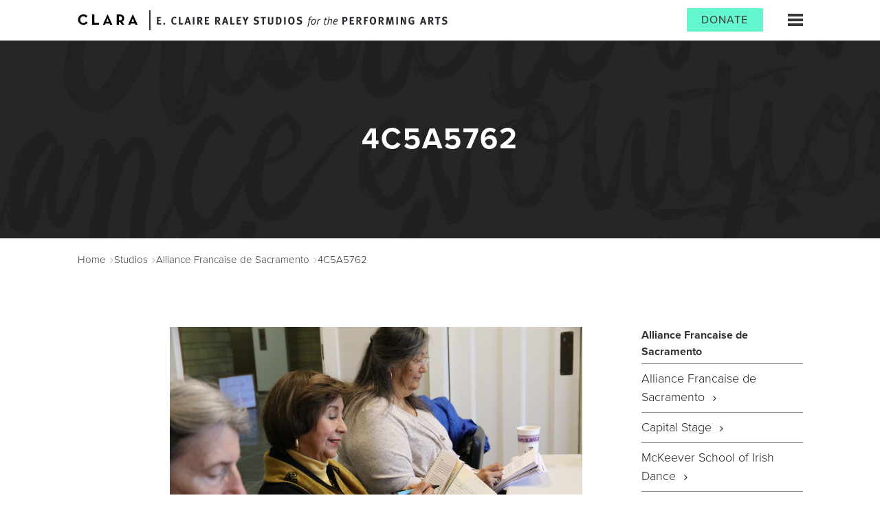

--- FILE ---
content_type: text/html; charset=UTF-8
request_url: https://www.claramidtown.org/studios/alliance-francaise-de-sacramento/4c5a5762/
body_size: 9024
content:

<!DOCTYPE html>
<html>
<head>
  <meta charset="utf-8">
  <meta name="viewport" content="width=device-width, initial-scale=1.0">
  <title>4C5A5762 - CLARA - E. CLAIRE RALEY STUDIOS for the PERFORMING ARTS</title>
  <link rel="stylesheet" href="https://maxcdn.bootstrapcdn.com/font-awesome/4.5.0/css/font-awesome.min.css">
  <script src="https://use.typekit.net/ydt6bbi.js"></script>
  <script>try{Typekit.load({ async: true });}catch(e){}</script>

  <link rel="apple-touch-icon" sizes="57x57" href="https://www.claramidtown.org/wp-content/themes/clara/images/favicon/apple-icon-57x57.png">
  <link rel="apple-touch-icon" sizes="60x60" href="https://www.claramidtown.org/wp-content/themes/clara/images/favicon/apple-icon-60x60.png">
  <link rel="apple-touch-icon" sizes="72x72" href="https://www.claramidtown.org/wp-content/themes/clara/images/favicon/apple-icon-72x72.png">
  <link rel="apple-touch-icon" sizes="76x76" href="https://www.claramidtown.org/wp-content/themes/clara/images/favicon/apple-icon-76x76.png">
  <link rel="apple-touch-icon" sizes="114x114" href="https://www.claramidtown.org/wp-content/themes/clara/images/favicon/apple-icon-114x114.png">
  <link rel="apple-touch-icon" sizes="120x120" href="https://www.claramidtown.org/wp-content/themes/clara/images/favicon/apple-icon-120x120.png">
  <link rel="apple-touch-icon" sizes="144x144" href="https://www.claramidtown.org/wp-content/themes/clara/images/favicon/apple-icon-144x144.png">
  <link rel="apple-touch-icon" sizes="152x152" href="https://www.claramidtown.org/wp-content/themes/clara/images/favicon/apple-icon-152x152.png">
  <link rel="apple-touch-icon" sizes="180x180" href="https://www.claramidtown.org/wp-content/themes/clara/images/favicon/apple-icon-180x180.png">
  <link rel="icon" type="image/png" sizes="192x192"  href="https://www.claramidtown.org/wp-content/themes/clara/images/favicon/android-icon-192x192.png">
  <link rel="icon" type="image/png" sizes="32x32" href="https://www.claramidtown.org/wp-content/themes/clara/images/favicon/favicon-32x32.png">
  <link rel="icon" type="image/png" sizes="96x96" href="https://www.claramidtown.org/wp-content/themes/clara/images/favicon/favicon-96x96.png">
  <link rel="icon" type="image/png" sizes="16x16" href="https://www.claramidtown.org/wp-content/themes/clara/images/favicon/favicon-16x16.png">
  <link rel="manifest" href="https://www.claramidtown.org/wp-content/themes/clara/images/favicon/manifest.json">
  <meta name="msapplication-TileColor" content="#62F5CB">
  <meta name="msapplication-TileImage" content="https://www.claramidtown.org/wp-content/themes/clara/images/favicon/ms-icon-144x144.png">
  <meta name="theme-color" content="#62F5CB">
  <link rel="mask-icon" href="https://www.claramidtown.org/wp-content/themes/clara/images/favicon/logo.svg" color="#62F5CB">

  <meta name='robots' content='index, follow, max-image-preview:large, max-snippet:-1, max-video-preview:-1' />
	<style>img:is([sizes="auto" i], [sizes^="auto," i]) { contain-intrinsic-size: 3000px 1500px }</style>
	
	<!-- This site is optimized with the Yoast SEO plugin v26.7 - https://yoast.com/wordpress/plugins/seo/ -->
	<link rel="canonical" href="https://www.claramidtown.org/studios/alliance-francaise-de-sacramento/4c5a5762/" />
	<meta property="og:locale" content="en_US" />
	<meta property="og:type" content="article" />
	<meta property="og:title" content="4C5A5762 - CLARA - E. CLAIRE RALEY STUDIOS for the PERFORMING ARTS" />
	<meta property="og:url" content="https://www.claramidtown.org/studios/alliance-francaise-de-sacramento/4c5a5762/" />
	<meta property="og:site_name" content="CLARA - E. CLAIRE RALEY STUDIOS for the PERFORMING ARTS" />
	<meta property="article:publisher" content="https://www.facebook.com/claramidtown/" />
	<meta property="og:image" content="https://www.claramidtown.org/studios/alliance-francaise-de-sacramento/4c5a5762" />
	<meta property="og:image:width" content="1200" />
	<meta property="og:image:height" content="800" />
	<meta property="og:image:type" content="image/jpeg" />
	<meta name="twitter:card" content="summary_large_image" />
	<meta name="twitter:site" content="@claramidtown" />
	<script type="application/ld+json" class="yoast-schema-graph">{"@context":"https://schema.org","@graph":[{"@type":"WebPage","@id":"https://www.claramidtown.org/studios/alliance-francaise-de-sacramento/4c5a5762/","url":"https://www.claramidtown.org/studios/alliance-francaise-de-sacramento/4c5a5762/","name":"4C5A5762 - CLARA - E. CLAIRE RALEY STUDIOS for the PERFORMING ARTS","isPartOf":{"@id":"https://www.claramidtown.org/#website"},"primaryImageOfPage":{"@id":"https://www.claramidtown.org/studios/alliance-francaise-de-sacramento/4c5a5762/#primaryimage"},"image":{"@id":"https://www.claramidtown.org/studios/alliance-francaise-de-sacramento/4c5a5762/#primaryimage"},"thumbnailUrl":"https://www.claramidtown.org/wp-content/uploads/2016/03/4C5A5762.jpg","datePublished":"2016-04-04T02:54:59+00:00","breadcrumb":{"@id":"https://www.claramidtown.org/studios/alliance-francaise-de-sacramento/4c5a5762/#breadcrumb"},"inLanguage":"en-US","potentialAction":[{"@type":"ReadAction","target":["https://www.claramidtown.org/studios/alliance-francaise-de-sacramento/4c5a5762/"]}]},{"@type":"ImageObject","inLanguage":"en-US","@id":"https://www.claramidtown.org/studios/alliance-francaise-de-sacramento/4c5a5762/#primaryimage","url":"https://www.claramidtown.org/wp-content/uploads/2016/03/4C5A5762.jpg","contentUrl":"https://www.claramidtown.org/wp-content/uploads/2016/03/4C5A5762.jpg","width":5472,"height":3648},{"@type":"BreadcrumbList","@id":"https://www.claramidtown.org/studios/alliance-francaise-de-sacramento/4c5a5762/#breadcrumb","itemListElement":[{"@type":"ListItem","position":1,"name":"Home","item":"https://www.claramidtown.org/"},{"@type":"ListItem","position":2,"name":"Studios","item":"https://www.claramidtown.org/studios/"},{"@type":"ListItem","position":3,"name":"Alliance Francaise de Sacramento","item":"https://www.claramidtown.org/studios/alliance-francaise-de-sacramento/"},{"@type":"ListItem","position":4,"name":"4C5A5762"}]},{"@type":"WebSite","@id":"https://www.claramidtown.org/#website","url":"https://www.claramidtown.org/","name":"CLARA - E. CLAIRE RALEY STUDIOS for the PERFORMING ARTS","description":"","potentialAction":[{"@type":"SearchAction","target":{"@type":"EntryPoint","urlTemplate":"https://www.claramidtown.org/?s={search_term_string}"},"query-input":{"@type":"PropertyValueSpecification","valueRequired":true,"valueName":"search_term_string"}}],"inLanguage":"en-US"}]}</script>
	<!-- / Yoast SEO plugin. -->


<script type="text/javascript">
/* <![CDATA[ */
window._wpemojiSettings = {"baseUrl":"https:\/\/s.w.org\/images\/core\/emoji\/16.0.1\/72x72\/","ext":".png","svgUrl":"https:\/\/s.w.org\/images\/core\/emoji\/16.0.1\/svg\/","svgExt":".svg","source":{"concatemoji":"https:\/\/www.claramidtown.org\/wp-includes\/js\/wp-emoji-release.min.js?ver=6.8.3"}};
/*! This file is auto-generated */
!function(s,n){var o,i,e;function c(e){try{var t={supportTests:e,timestamp:(new Date).valueOf()};sessionStorage.setItem(o,JSON.stringify(t))}catch(e){}}function p(e,t,n){e.clearRect(0,0,e.canvas.width,e.canvas.height),e.fillText(t,0,0);var t=new Uint32Array(e.getImageData(0,0,e.canvas.width,e.canvas.height).data),a=(e.clearRect(0,0,e.canvas.width,e.canvas.height),e.fillText(n,0,0),new Uint32Array(e.getImageData(0,0,e.canvas.width,e.canvas.height).data));return t.every(function(e,t){return e===a[t]})}function u(e,t){e.clearRect(0,0,e.canvas.width,e.canvas.height),e.fillText(t,0,0);for(var n=e.getImageData(16,16,1,1),a=0;a<n.data.length;a++)if(0!==n.data[a])return!1;return!0}function f(e,t,n,a){switch(t){case"flag":return n(e,"\ud83c\udff3\ufe0f\u200d\u26a7\ufe0f","\ud83c\udff3\ufe0f\u200b\u26a7\ufe0f")?!1:!n(e,"\ud83c\udde8\ud83c\uddf6","\ud83c\udde8\u200b\ud83c\uddf6")&&!n(e,"\ud83c\udff4\udb40\udc67\udb40\udc62\udb40\udc65\udb40\udc6e\udb40\udc67\udb40\udc7f","\ud83c\udff4\u200b\udb40\udc67\u200b\udb40\udc62\u200b\udb40\udc65\u200b\udb40\udc6e\u200b\udb40\udc67\u200b\udb40\udc7f");case"emoji":return!a(e,"\ud83e\udedf")}return!1}function g(e,t,n,a){var r="undefined"!=typeof WorkerGlobalScope&&self instanceof WorkerGlobalScope?new OffscreenCanvas(300,150):s.createElement("canvas"),o=r.getContext("2d",{willReadFrequently:!0}),i=(o.textBaseline="top",o.font="600 32px Arial",{});return e.forEach(function(e){i[e]=t(o,e,n,a)}),i}function t(e){var t=s.createElement("script");t.src=e,t.defer=!0,s.head.appendChild(t)}"undefined"!=typeof Promise&&(o="wpEmojiSettingsSupports",i=["flag","emoji"],n.supports={everything:!0,everythingExceptFlag:!0},e=new Promise(function(e){s.addEventListener("DOMContentLoaded",e,{once:!0})}),new Promise(function(t){var n=function(){try{var e=JSON.parse(sessionStorage.getItem(o));if("object"==typeof e&&"number"==typeof e.timestamp&&(new Date).valueOf()<e.timestamp+604800&&"object"==typeof e.supportTests)return e.supportTests}catch(e){}return null}();if(!n){if("undefined"!=typeof Worker&&"undefined"!=typeof OffscreenCanvas&&"undefined"!=typeof URL&&URL.createObjectURL&&"undefined"!=typeof Blob)try{var e="postMessage("+g.toString()+"("+[JSON.stringify(i),f.toString(),p.toString(),u.toString()].join(",")+"));",a=new Blob([e],{type:"text/javascript"}),r=new Worker(URL.createObjectURL(a),{name:"wpTestEmojiSupports"});return void(r.onmessage=function(e){c(n=e.data),r.terminate(),t(n)})}catch(e){}c(n=g(i,f,p,u))}t(n)}).then(function(e){for(var t in e)n.supports[t]=e[t],n.supports.everything=n.supports.everything&&n.supports[t],"flag"!==t&&(n.supports.everythingExceptFlag=n.supports.everythingExceptFlag&&n.supports[t]);n.supports.everythingExceptFlag=n.supports.everythingExceptFlag&&!n.supports.flag,n.DOMReady=!1,n.readyCallback=function(){n.DOMReady=!0}}).then(function(){return e}).then(function(){var e;n.supports.everything||(n.readyCallback(),(e=n.source||{}).concatemoji?t(e.concatemoji):e.wpemoji&&e.twemoji&&(t(e.twemoji),t(e.wpemoji)))}))}((window,document),window._wpemojiSettings);
/* ]]> */
</script>
<style id='wp-emoji-styles-inline-css' type='text/css'>

	img.wp-smiley, img.emoji {
		display: inline !important;
		border: none !important;
		box-shadow: none !important;
		height: 1em !important;
		width: 1em !important;
		margin: 0 0.07em !important;
		vertical-align: -0.1em !important;
		background: none !important;
		padding: 0 !important;
	}
</style>
<link rel='stylesheet' id='wp-block-library-css' href='https://www.claramidtown.org/wp-includes/css/dist/block-library/style.min.css?ver=6.8.3' type='text/css' media='all' />
<style id='classic-theme-styles-inline-css' type='text/css'>
/*! This file is auto-generated */
.wp-block-button__link{color:#fff;background-color:#32373c;border-radius:9999px;box-shadow:none;text-decoration:none;padding:calc(.667em + 2px) calc(1.333em + 2px);font-size:1.125em}.wp-block-file__button{background:#32373c;color:#fff;text-decoration:none}
</style>
<link rel='stylesheet' id='wp-components-css' href='https://www.claramidtown.org/wp-includes/css/dist/components/style.min.css?ver=6.8.3' type='text/css' media='all' />
<link rel='stylesheet' id='wp-preferences-css' href='https://www.claramidtown.org/wp-includes/css/dist/preferences/style.min.css?ver=6.8.3' type='text/css' media='all' />
<link rel='stylesheet' id='wp-block-editor-css' href='https://www.claramidtown.org/wp-includes/css/dist/block-editor/style.min.css?ver=6.8.3' type='text/css' media='all' />
<link rel='stylesheet' id='popup-maker-block-library-style-css' href='https://www.claramidtown.org/wp-content/plugins/popup-maker/dist/packages/block-library-style.css?ver=dbea705cfafe089d65f1' type='text/css' media='all' />
<style id='global-styles-inline-css' type='text/css'>
:root{--wp--preset--aspect-ratio--square: 1;--wp--preset--aspect-ratio--4-3: 4/3;--wp--preset--aspect-ratio--3-4: 3/4;--wp--preset--aspect-ratio--3-2: 3/2;--wp--preset--aspect-ratio--2-3: 2/3;--wp--preset--aspect-ratio--16-9: 16/9;--wp--preset--aspect-ratio--9-16: 9/16;--wp--preset--color--black: #000000;--wp--preset--color--cyan-bluish-gray: #abb8c3;--wp--preset--color--white: #ffffff;--wp--preset--color--pale-pink: #f78da7;--wp--preset--color--vivid-red: #cf2e2e;--wp--preset--color--luminous-vivid-orange: #ff6900;--wp--preset--color--luminous-vivid-amber: #fcb900;--wp--preset--color--light-green-cyan: #7bdcb5;--wp--preset--color--vivid-green-cyan: #00d084;--wp--preset--color--pale-cyan-blue: #8ed1fc;--wp--preset--color--vivid-cyan-blue: #0693e3;--wp--preset--color--vivid-purple: #9b51e0;--wp--preset--gradient--vivid-cyan-blue-to-vivid-purple: linear-gradient(135deg,rgba(6,147,227,1) 0%,rgb(155,81,224) 100%);--wp--preset--gradient--light-green-cyan-to-vivid-green-cyan: linear-gradient(135deg,rgb(122,220,180) 0%,rgb(0,208,130) 100%);--wp--preset--gradient--luminous-vivid-amber-to-luminous-vivid-orange: linear-gradient(135deg,rgba(252,185,0,1) 0%,rgba(255,105,0,1) 100%);--wp--preset--gradient--luminous-vivid-orange-to-vivid-red: linear-gradient(135deg,rgba(255,105,0,1) 0%,rgb(207,46,46) 100%);--wp--preset--gradient--very-light-gray-to-cyan-bluish-gray: linear-gradient(135deg,rgb(238,238,238) 0%,rgb(169,184,195) 100%);--wp--preset--gradient--cool-to-warm-spectrum: linear-gradient(135deg,rgb(74,234,220) 0%,rgb(151,120,209) 20%,rgb(207,42,186) 40%,rgb(238,44,130) 60%,rgb(251,105,98) 80%,rgb(254,248,76) 100%);--wp--preset--gradient--blush-light-purple: linear-gradient(135deg,rgb(255,206,236) 0%,rgb(152,150,240) 100%);--wp--preset--gradient--blush-bordeaux: linear-gradient(135deg,rgb(254,205,165) 0%,rgb(254,45,45) 50%,rgb(107,0,62) 100%);--wp--preset--gradient--luminous-dusk: linear-gradient(135deg,rgb(255,203,112) 0%,rgb(199,81,192) 50%,rgb(65,88,208) 100%);--wp--preset--gradient--pale-ocean: linear-gradient(135deg,rgb(255,245,203) 0%,rgb(182,227,212) 50%,rgb(51,167,181) 100%);--wp--preset--gradient--electric-grass: linear-gradient(135deg,rgb(202,248,128) 0%,rgb(113,206,126) 100%);--wp--preset--gradient--midnight: linear-gradient(135deg,rgb(2,3,129) 0%,rgb(40,116,252) 100%);--wp--preset--font-size--small: 13px;--wp--preset--font-size--medium: 20px;--wp--preset--font-size--large: 36px;--wp--preset--font-size--x-large: 42px;--wp--preset--spacing--20: 0.44rem;--wp--preset--spacing--30: 0.67rem;--wp--preset--spacing--40: 1rem;--wp--preset--spacing--50: 1.5rem;--wp--preset--spacing--60: 2.25rem;--wp--preset--spacing--70: 3.38rem;--wp--preset--spacing--80: 5.06rem;--wp--preset--shadow--natural: 6px 6px 9px rgba(0, 0, 0, 0.2);--wp--preset--shadow--deep: 12px 12px 50px rgba(0, 0, 0, 0.4);--wp--preset--shadow--sharp: 6px 6px 0px rgba(0, 0, 0, 0.2);--wp--preset--shadow--outlined: 6px 6px 0px -3px rgba(255, 255, 255, 1), 6px 6px rgba(0, 0, 0, 1);--wp--preset--shadow--crisp: 6px 6px 0px rgba(0, 0, 0, 1);}:where(.is-layout-flex){gap: 0.5em;}:where(.is-layout-grid){gap: 0.5em;}body .is-layout-flex{display: flex;}.is-layout-flex{flex-wrap: wrap;align-items: center;}.is-layout-flex > :is(*, div){margin: 0;}body .is-layout-grid{display: grid;}.is-layout-grid > :is(*, div){margin: 0;}:where(.wp-block-columns.is-layout-flex){gap: 2em;}:where(.wp-block-columns.is-layout-grid){gap: 2em;}:where(.wp-block-post-template.is-layout-flex){gap: 1.25em;}:where(.wp-block-post-template.is-layout-grid){gap: 1.25em;}.has-black-color{color: var(--wp--preset--color--black) !important;}.has-cyan-bluish-gray-color{color: var(--wp--preset--color--cyan-bluish-gray) !important;}.has-white-color{color: var(--wp--preset--color--white) !important;}.has-pale-pink-color{color: var(--wp--preset--color--pale-pink) !important;}.has-vivid-red-color{color: var(--wp--preset--color--vivid-red) !important;}.has-luminous-vivid-orange-color{color: var(--wp--preset--color--luminous-vivid-orange) !important;}.has-luminous-vivid-amber-color{color: var(--wp--preset--color--luminous-vivid-amber) !important;}.has-light-green-cyan-color{color: var(--wp--preset--color--light-green-cyan) !important;}.has-vivid-green-cyan-color{color: var(--wp--preset--color--vivid-green-cyan) !important;}.has-pale-cyan-blue-color{color: var(--wp--preset--color--pale-cyan-blue) !important;}.has-vivid-cyan-blue-color{color: var(--wp--preset--color--vivid-cyan-blue) !important;}.has-vivid-purple-color{color: var(--wp--preset--color--vivid-purple) !important;}.has-black-background-color{background-color: var(--wp--preset--color--black) !important;}.has-cyan-bluish-gray-background-color{background-color: var(--wp--preset--color--cyan-bluish-gray) !important;}.has-white-background-color{background-color: var(--wp--preset--color--white) !important;}.has-pale-pink-background-color{background-color: var(--wp--preset--color--pale-pink) !important;}.has-vivid-red-background-color{background-color: var(--wp--preset--color--vivid-red) !important;}.has-luminous-vivid-orange-background-color{background-color: var(--wp--preset--color--luminous-vivid-orange) !important;}.has-luminous-vivid-amber-background-color{background-color: var(--wp--preset--color--luminous-vivid-amber) !important;}.has-light-green-cyan-background-color{background-color: var(--wp--preset--color--light-green-cyan) !important;}.has-vivid-green-cyan-background-color{background-color: var(--wp--preset--color--vivid-green-cyan) !important;}.has-pale-cyan-blue-background-color{background-color: var(--wp--preset--color--pale-cyan-blue) !important;}.has-vivid-cyan-blue-background-color{background-color: var(--wp--preset--color--vivid-cyan-blue) !important;}.has-vivid-purple-background-color{background-color: var(--wp--preset--color--vivid-purple) !important;}.has-black-border-color{border-color: var(--wp--preset--color--black) !important;}.has-cyan-bluish-gray-border-color{border-color: var(--wp--preset--color--cyan-bluish-gray) !important;}.has-white-border-color{border-color: var(--wp--preset--color--white) !important;}.has-pale-pink-border-color{border-color: var(--wp--preset--color--pale-pink) !important;}.has-vivid-red-border-color{border-color: var(--wp--preset--color--vivid-red) !important;}.has-luminous-vivid-orange-border-color{border-color: var(--wp--preset--color--luminous-vivid-orange) !important;}.has-luminous-vivid-amber-border-color{border-color: var(--wp--preset--color--luminous-vivid-amber) !important;}.has-light-green-cyan-border-color{border-color: var(--wp--preset--color--light-green-cyan) !important;}.has-vivid-green-cyan-border-color{border-color: var(--wp--preset--color--vivid-green-cyan) !important;}.has-pale-cyan-blue-border-color{border-color: var(--wp--preset--color--pale-cyan-blue) !important;}.has-vivid-cyan-blue-border-color{border-color: var(--wp--preset--color--vivid-cyan-blue) !important;}.has-vivid-purple-border-color{border-color: var(--wp--preset--color--vivid-purple) !important;}.has-vivid-cyan-blue-to-vivid-purple-gradient-background{background: var(--wp--preset--gradient--vivid-cyan-blue-to-vivid-purple) !important;}.has-light-green-cyan-to-vivid-green-cyan-gradient-background{background: var(--wp--preset--gradient--light-green-cyan-to-vivid-green-cyan) !important;}.has-luminous-vivid-amber-to-luminous-vivid-orange-gradient-background{background: var(--wp--preset--gradient--luminous-vivid-amber-to-luminous-vivid-orange) !important;}.has-luminous-vivid-orange-to-vivid-red-gradient-background{background: var(--wp--preset--gradient--luminous-vivid-orange-to-vivid-red) !important;}.has-very-light-gray-to-cyan-bluish-gray-gradient-background{background: var(--wp--preset--gradient--very-light-gray-to-cyan-bluish-gray) !important;}.has-cool-to-warm-spectrum-gradient-background{background: var(--wp--preset--gradient--cool-to-warm-spectrum) !important;}.has-blush-light-purple-gradient-background{background: var(--wp--preset--gradient--blush-light-purple) !important;}.has-blush-bordeaux-gradient-background{background: var(--wp--preset--gradient--blush-bordeaux) !important;}.has-luminous-dusk-gradient-background{background: var(--wp--preset--gradient--luminous-dusk) !important;}.has-pale-ocean-gradient-background{background: var(--wp--preset--gradient--pale-ocean) !important;}.has-electric-grass-gradient-background{background: var(--wp--preset--gradient--electric-grass) !important;}.has-midnight-gradient-background{background: var(--wp--preset--gradient--midnight) !important;}.has-small-font-size{font-size: var(--wp--preset--font-size--small) !important;}.has-medium-font-size{font-size: var(--wp--preset--font-size--medium) !important;}.has-large-font-size{font-size: var(--wp--preset--font-size--large) !important;}.has-x-large-font-size{font-size: var(--wp--preset--font-size--x-large) !important;}
:where(.wp-block-post-template.is-layout-flex){gap: 1.25em;}:where(.wp-block-post-template.is-layout-grid){gap: 1.25em;}
:where(.wp-block-columns.is-layout-flex){gap: 2em;}:where(.wp-block-columns.is-layout-grid){gap: 2em;}
:root :where(.wp-block-pullquote){font-size: 1.5em;line-height: 1.6;}
</style>
<link rel='stylesheet' id='clarastyles-css' href='https://www.claramidtown.org/wp-content/themes/clara/style.css?ver=0.1.4' type='text/css' media='all' />
<script type="text/javascript" src="https://www.claramidtown.org/wp-includes/js/jquery/jquery.min.js?ver=3.7.1" id="jquery-core-js"></script>
<script type="text/javascript" src="https://www.claramidtown.org/wp-includes/js/jquery/jquery-migrate.min.js?ver=3.4.1" id="jquery-migrate-js"></script>
<link rel="https://api.w.org/" href="https://www.claramidtown.org/wp-json/" /><link rel="alternate" title="JSON" type="application/json" href="https://www.claramidtown.org/wp-json/wp/v2/media/140" /><link rel="EditURI" type="application/rsd+xml" title="RSD" href="https://www.claramidtown.org/xmlrpc.php?rsd" />
<link rel='shortlink' href='https://www.claramidtown.org/?p=140' />
<link rel="alternate" title="oEmbed (JSON)" type="application/json+oembed" href="https://www.claramidtown.org/wp-json/oembed/1.0/embed?url=https%3A%2F%2Fwww.claramidtown.org%2Fstudios%2Falliance-francaise-de-sacramento%2F4c5a5762%2F" />
<link rel="alternate" title="oEmbed (XML)" type="text/xml+oembed" href="https://www.claramidtown.org/wp-json/oembed/1.0/embed?url=https%3A%2F%2Fwww.claramidtown.org%2Fstudios%2Falliance-francaise-de-sacramento%2F4c5a5762%2F&#038;format=xml" />
	<script type='text/javascript'>
		(function (d, t) {
		 var bh = d.createElement(t), s = d.getElementsByTagName(t)[0];
		 bh.type = 'text/javascript';
		 bh.src = 'https://www.bugherd.com/sidebarv2.js?apikey=uvombqzxepzxbskm5iuvfa';
		 s.parentNode.insertBefore(bh, s);
		 })(document, 'script');
	</script>
	
  <script>
  (function(i,s,o,g,r,a,m){i['GoogleAnalyticsObject']=r;i[r]=i[r]||function(){
  (i[r].q=i[r].q||[]).push(arguments)},i[r].l=1*new Date();a=s.createElement(o),
  m=s.getElementsByTagName(o)[0];a.async=1;a.src=g;m.parentNode.insertBefore(a,m)
  })(window,document,'script','//www.google-analytics.com/analytics.js','ga');

  ga('create', 'UA-64599458-2', 'auto');
  ga('send', 'pageview');

  </script>

</head>
<body>
  <div id="wrapper">
    <div class="w1">
      	<header id="header">
        <div class="container">
          <div class="logo-holder">
            <a href="/" class="logo">
              <img src="https://www.claramidtown.org/wp-content/themes/clara/images/logo.png" alt="Clara" width="88" height="17">
            </a>
            <span class="logo-text"><a href="/">E. CLAIRE RALEY STUDIOS for the PERFORMING ARTS</a></span>
          </div>
          <a href="#" class="nav-opener"><span></span></a>
                    <div class="btn-holder">
				<a href="https://www.claramidtown.org/support-clara/" class="button button-primary">Donate</a>
			</div>
						<nav id="nav" class="menu-main-menu-container"><ul id="main-menu" class="main-menu"><li><a href="https://www.claramidtown.org/events/">Events</a></li>
<li><a href="https://www.claramidtown.org/arts-education/clara-performing-arts-summer-camp/">Summer Camp</a></li>
<li><a href="https://www.claramidtown.org/arts-education/">Arts Education</a></li>
<li><a href="https://www.claramidtown.org/studios/">Studios</a></li>
<li><a href="https://www.claramidtown.org/meet-clara/">About</a></li>
<li><a href="https://www.claramidtown.org/support-clara/">Donate</a></li>
<li><a href="https://www.claramidtown.org/studios/the-auditorium-at-clara/">Rentals</a></li>
<li><a href="https://www.claramidtown.org/meet-clara/contact/">Contact</a></li>
</ul></nav>        </div>
      </header>      <section class="banner">
        <div class="bg-img" style="background-image: url(https://www.claramidtown.org/wp-content/themes/clara/images/banner-base.jpg);">
          <img src="https://www.claramidtown.org/wp-content/themes/clara/images/banner-base.jpg" alt="" width="1200" height="347">
        </div>
        <div class="container">
          <div class="center">
            <h1>4C5A5762</h1>
          </div>
        </div>
      </section>
      <main id="main">
        <div class="container">
          <nav class="breadcrumbs">
          <ul><li><a href="/">Home</a></li><li><a href='https://www.claramidtown.org/studios/'>Studios</a></li><li><a href='https://www.claramidtown.org/studios/alliance-francaise-de-sacramento/'>Alliance Francaise de Sacramento</a></li><li>4C5A5762</li></ul>          </nav>
          <div id="two-columns">
            <div id="content">
              <div class="content-holder">
                                <p class="attachment"><a href='https://www.claramidtown.org/wp-content/uploads/2016/03/4C5A5762.jpg'><img fetchpriority="high" decoding="async" width="600" height="400" src="https://www.claramidtown.org/wp-content/uploads/2016/03/4C5A5762-600x400.jpg" class="attachment-medium size-medium" alt="" srcset="https://www.claramidtown.org/wp-content/uploads/2016/03/4C5A5762-600x400.jpg 600w, https://www.claramidtown.org/wp-content/uploads/2016/03/4C5A5762-155x103.jpg 155w, https://www.claramidtown.org/wp-content/uploads/2016/03/4C5A5762-1200x800.jpg 1200w" sizes="(max-width: 600px) 100vw, 600px" /></a></p>
                              </div>
            </div>
            <aside id="sidebar">
	  <strong class="aside-title">
	  	Alliance Francaise de Sacramento	  </strong>
	  <ul class="aside-list">
	    <li class="active active"><a href="https://www.claramidtown.org/studios/alliance-francaise-de-sacramento/">Alliance Francaise de Sacramento <span class="fa fa-angle-right arrow"></span></a></li>
<li><a href="https://www.claramidtown.org/studios/capital-stage/">Capital Stage <span class="fa fa-angle-right arrow"></span></a></li>
<li><a href="https://www.claramidtown.org/studios/mckeever-school-of-irish-dance/">McKeever School of Irish Dance <span class="fa fa-angle-right arrow"></span></a></li>
<li><a href="https://www.claramidtown.org/studios/sacramento-ballet/">Sacramento Ballet <span class="fa fa-angle-right arrow"></span></a></li>
<li><a href="https://www.claramidtown.org/studios/sacramento-preparatory-music-academy/">Sacramento Preparatory Music Academy <span class="fa fa-angle-right arrow"></span></a></li>
<li><a href="https://www.claramidtown.org/studios/southside-art-center/">Southside Unlimited <span class="fa fa-angle-right arrow"></span></a></li>
	  </ul>
	</aside>            <div class="content-holder event-section">
          	              </div>
          </div>
        </div>
      </main>
    </div>
    	<footer id="footer">
      <div class="map-block">
        <div class="bg-img" style="background-image: url(https://www.claramidtown.org/wp-content/themes/clara/images/map-bg.jpg);">
          <img src="https://www.claramidtown.org/wp-content/themes/clara/images/map-bg.jpg" alt="" width="1200" height="381">
        </div>
        <div class="container">
          <div class="center">
            <strong class="title"><a href="https://www.google.com/maps/dir//2420+N+St,+Sacramento,+CA+95816/@38.5706615,-121.4758621,17z/data=!4m13!1m4!3m3!1s0x809ad0e9b8a31173:0x9c9127eb4f1704bd!2s2420+N+St,+Sacramento,+CA+95816!3b1!4m7!1m0!1m5!1m1!1s0x809ad0e9b8a31173:0x9c9127eb4f1704bd!2m2!1d-121.4760221!2d38.5703636" target="_blank">Get directions</a></strong>
            <address>2420 N Street Sacramento, ca 95816 </address>
            <a href="#" class="place-pin"><span class="icon-pin"></span></a>
          </div>
        </div>
      </div>
      <div class="info-block container">
        <div class="button-holder">
          <a href="/meet-clara/donate" class="button">Support Clara</a>
        </div>
                <div class="slide-holder">
          <div class="mask">
            <div class="slide-mask">
              <div class="slideset">
                              <div class="slide">
                                  <a href="http://www,cityofsacramento.org" target="_blank">
                                                    <img src="https://www.claramidtown.org/wp-content/uploads/2016/04/COStreatmentMD-bw-155x36.jpg" alt="" width="112">
                                                  </a>
               	                </div>
                              <div class="slide">
                                  <a href="http://www.scusd.edu" target="_blank">
                                                    <img src="https://www.claramidtown.org/wp-content/uploads/2016/04/SCUSD-logo-bw.jpg" alt="" width="112">
                                                  </a>
               	                </div>
                            </div>
            </div>
          </div>
          <a href="#" class="btn-prev">Previous</a>
          <a href="#" class="btn-next">Next</a>
        </div>
           </div>
      <div class="footer-holder">
        <div class="bg-img" style="background-image: url(https://www.claramidtown.org/wp-content/themes/clara/images/footer-bg.jpg);">
          <img src="https://www.claramidtown.org/wp-content/themes/clara/images/footer-bg.jpg" alt="" width="1200" height="597">
        </div>
        <div class="container">
          <div class="footer-top">
            <div class="social-block">
              <ul class="social-networks">
                <li><a href="https://www.facebook.com/claramidtown/" target="_blank"><span class="fa fa-facebook"></span></a></li>
                <li><a href="https://twitter.com/claramidtown/" target="_blank"><span class="fa fa-twitter"></span></a></li>
                <li><a href="https://www.instagram.com/claramidtown/" target="_blank"><span class="fa fa-instagram"></span></a></li>
              </ul>
              <span class="twitter-link"><a href="https://twitter.com/claramidtown/">@CLARAmidtown</a></span>
            </div>
            <form action="/meet-clara/stay-updated" class="newsletter-form" method="get">
              <fieldset>
                <strong class="title"><label for="email-1">Stay Updated</label></strong>
                <div class="input-wrap">
                  <div class="btn-holder">
                    <button class="button" type="submit">submit</button>
                  </div>
                  <div class="input">
                    <input type="email" id="email-1" class="form-input" placeholder="Enter your email address" name="email">
                  </div>
                </div>
              </fieldset>
            </form>
          </div>
          <div class="footer-bottom">
            <nav class="column">
              <h3><a href = https://www.claramidtown.org/meet-clara/>About CLARA</a></h3><div class="menu-about-clara-footer-container"><ul id="menu-about-clara-footer" class="menu"><li><a href="https://www.claramidtown.org/meet-clara/board-of-directors-staff/">CLARA Board of Directors &#038; Staff</a></li>
<li><a href="https://www.claramidtown.org/meet-clara/contact/">Contact</a></li>
<li><a href="https://www.claramidtown.org/support-clara/">Donate</a></li>
<li><a href="https://www.claramidtown.org/studios/the-auditorium-at-clara/">Rentals</a></li>
<li><a href="https://www.claramidtown.org/studios/seasons-coffee-roasters/">Seasons Cafe</a></li>
<li><a href="https://www.claramidtown.org/meet-clara/stay-updated/">Stay Updated</a></li>
<li><a href="https://www.claramidtown.org/meet-clara/the-fremont-school/">The Fremont School</a></li>
<li><a href="https://www.claramidtown.org/meet-clara/visit-clara/">Visit CLARA</a></li>
<li><a href="https://www.claramidtown.org/meet-clara/work-at-clara/">Work at CLARA</a></li>
</ul></div>            </nav>
            <nav class="column">
              <h3><a href = https://www.claramidtown.org/studios/>Studios</a></h3><div class="menu-studios-footer-container"><ul id="menu-studios-footer" class="menu"><li><a href="https://www.claramidtown.org/studios/alliance-francaise-de-sacramento/">Alliance Francaise de Sacramento</a></li>
<li><a href="https://www.claramidtown.org/arts-education/clara-classroom/">CLARA Classroom</a></li>
<li><a href="https://www.claramidtown.org/studios/capital-stage/">Capital Stage</a></li>
<li><a href="https://www.claramidtown.org/studios/mckeever-school-of-irish-dance/">McKeever School of Irish Dance</a></li>
<li><a href="https://www.claramidtown.org/studios/sacramento-ballet/">Sacramento Ballet</a></li>
<li><a href="https://www.claramidtown.org/studios/sacramento-preparatory-music-academy/">Sacramento Preparatory Music Academy</a></li>
<li><a href="https://www.claramidtown.org/studios/southside-art-center/">Southside Unlimited</a></li>
</ul></div>            </nav>
            <nav class="column">
              <h3><a href = http://claramidtown.wpengine.com/education/>Arts Education</a></h3><div class="menu-education-footer-container"><ul id="menu-education-footer" class="menu"><li><a href="https://www.claramidtown.org/arts-education/artist-residencies/">Teaching Artist Residencies</a></li>
<li><a href="https://www.claramidtown.org/arts-education/clara-classroom/">CLARA Classroom</a></li>
<li><a href="https://www.claramidtown.org/arts-education/clara-performing-arts-summer-camp/">Performing Arts Summer Camp</a></li>
<li><a href="https://www.claramidtown.org/arts-education/arts-up-front/">Arts Up Front</a></li>
</ul></div>            </nav>
            <nav class="column">
              <h3>Events and News</h3><div class="menu-events-and-rentals-container"><ul id="menu-events-and-rentals" class="menu"><li><a href="https://www.claramidtown.org/events/">Events</a></li>
<li><a href="https://www.claramidtown.org/meet-clara/rent-clara/">Rentals</a></li>
</ul></div>            </nav>
          </div>
        </div>
        <div class="copyright-holder">
          <div class="container">
            <p>COPYRIGHT &copy; 2026 E. claire raley studios for the performing arts  |  <a href="/privacy-policy">PRIVACY POLICY</a>  |  DESIGN BY <a href="http://honeyagency.com/" target="_blank">HONEY AGENCY</a></p>
          </div>
        </div>
      </div>
    </footer>  </div>

	<script type="speculationrules">
{"prefetch":[{"source":"document","where":{"and":[{"href_matches":"\/*"},{"not":{"href_matches":["\/wp-*.php","\/wp-admin\/*","\/wp-content\/uploads\/*","\/wp-content\/*","\/wp-content\/plugins\/*","\/wp-content\/themes\/clara\/*","\/*\\?(.+)"]}},{"not":{"selector_matches":"a[rel~=\"nofollow\"]"}},{"not":{"selector_matches":".no-prefetch, .no-prefetch a"}}]},"eagerness":"conservative"}]}
</script>
<script type="text/javascript" src="https://www.claramidtown.org/wp-includes/js/jquery/ui/core.min.js?ver=1.13.3" id="jquery-ui-core-js"></script>
<script type="text/javascript" src="https://www.claramidtown.org/wp-includes/js/jquery/ui/datepicker.min.js?ver=1.13.3" id="jquery-ui-datepicker-js"></script>
<script type="text/javascript" id="jquery-ui-datepicker-js-after">
/* <![CDATA[ */
jQuery(function(jQuery){jQuery.datepicker.setDefaults({"closeText":"Close","currentText":"Today","monthNames":["January","February","March","April","May","June","July","August","September","October","November","December"],"monthNamesShort":["Jan","Feb","Mar","Apr","May","Jun","Jul","Aug","Sep","Oct","Nov","Dec"],"nextText":"Next","prevText":"Previous","dayNames":["Sunday","Monday","Tuesday","Wednesday","Thursday","Friday","Saturday"],"dayNamesShort":["Sun","Mon","Tue","Wed","Thu","Fri","Sat"],"dayNamesMin":["S","M","T","W","T","F","S"],"dateFormat":"MM d, yy","firstDay":1,"isRTL":false});});
/* ]]> */
</script>
<script type="text/javascript" id="custom-script-js-extra">
/* <![CDATA[ */
var claralocalize = {"url":"https:\/\/www.claramidtown.org\/wp-admin\/admin-ajax.php","query":"{\"attachment\":\"4c5a5762\",\"error\":\"\",\"m\":\"\",\"p\":0,\"post_parent\":\"\",\"subpost\":\"\",\"subpost_id\":\"\",\"attachment_id\":0,\"name\":\"4c5a5762\",\"pagename\":\"\",\"page_id\":0,\"second\":\"\",\"minute\":\"\",\"hour\":\"\",\"day\":0,\"monthnum\":0,\"year\":0,\"w\":0,\"category_name\":\"\",\"tag\":\"\",\"cat\":\"\",\"tag_id\":\"\",\"author\":\"\",\"author_name\":\"\",\"feed\":\"\",\"tb\":\"\",\"paged\":0,\"meta_key\":\"\",\"meta_value\":\"\",\"preview\":\"\",\"s\":\"\",\"sentence\":\"\",\"title\":\"\",\"fields\":\"all\",\"menu_order\":\"\",\"embed\":\"\",\"category__in\":[],\"category__not_in\":[],\"category__and\":[],\"post__in\":[],\"post__not_in\":[],\"post_name__in\":[],\"tag__in\":[],\"tag__not_in\":[],\"tag__and\":[],\"tag_slug__in\":[],\"tag_slug__and\":[],\"post_parent__in\":[],\"post_parent__not_in\":[],\"author__in\":[],\"author__not_in\":[],\"search_columns\":[],\"ignore_sticky_posts\":false,\"suppress_filters\":false,\"cache_results\":true,\"update_post_term_cache\":true,\"update_menu_item_cache\":false,\"lazy_load_term_meta\":true,\"update_post_meta_cache\":true,\"post_type\":\"\",\"posts_per_page\":10,\"nopaging\":false,\"comments_per_page\":\"50\",\"no_found_rows\":false,\"order\":\"DESC\"}","current_page":"1","max_page":"0"};
/* ]]> */
</script>
<script type="text/javascript" src="https://www.claramidtown.org/wp-content/themes/clara/js/jquery.main.js?ver=0.1.4" id="custom-script-js"></script>
<script type="text/javascript" src="https://www.claramidtown.org/wp-content/plugins/page-links-to/dist/new-tab.js?ver=3.3.7" id="page-links-to-js"></script>
    
<script>(function(){function c(){var b=a.contentDocument||a.contentWindow.document;if(b){var d=b.createElement('script');d.innerHTML="window.__CF$cv$params={r:'9c0c3f44b87ac424',t:'MTc2ODg4NzczMi4wMDAwMDA='};var a=document.createElement('script');a.nonce='';a.src='/cdn-cgi/challenge-platform/scripts/jsd/main.js';document.getElementsByTagName('head')[0].appendChild(a);";b.getElementsByTagName('head')[0].appendChild(d)}}if(document.body){var a=document.createElement('iframe');a.height=1;a.width=1;a.style.position='absolute';a.style.top=0;a.style.left=0;a.style.border='none';a.style.visibility='hidden';document.body.appendChild(a);if('loading'!==document.readyState)c();else if(window.addEventListener)document.addEventListener('DOMContentLoaded',c);else{var e=document.onreadystatechange||function(){};document.onreadystatechange=function(b){e(b);'loading'!==document.readyState&&(document.onreadystatechange=e,c())}}}})();</script></body>
</html>

--- FILE ---
content_type: text/css
request_url: https://www.claramidtown.org/wp-content/themes/clara/style.css?ver=0.1.4
body_size: 26365
content:
@charset "UTF-8";
/* ---------------------------------------------------------
   1. General reset
   4. Common site styles
   3. Custom form styles
---------------------------------------------------------*/
/*! normalize.css v3.0.3 | MIT License | github.com/necolas/normalize.css */
/**
 * 1. Set default font family to sans-serif.
 * 2. Prevent iOS and IE text size adjust after device orientation change,
 *    without disabling user zoom.
 */
html {
  font-family: sans-serif;
  /* 1 */
  -ms-text-size-adjust: 100%;
  /* 2 */
  -webkit-text-size-adjust: 100%;
  /* 2 */ }

/**
 * Remove default margin.
 */
body {
  margin: 0; }

/* HTML5 display definitions
   ========================================================================== */
/**
 * Correct `block` display not defined for any HTML5 element in IE 8/9.
 * Correct `block` display not defined for `details` or `summary` in IE 10/11
 * and Firefox.
 * Correct `block` display not defined for `main` in IE 11.
 */
article,
aside,
details,
figcaption,
figure,
footer,
header,
hgroup,
main,
menu,
nav,
section,
summary {
  display: block; }

/**
 * 1. Correct `inline-block` display not defined in IE 8/9.
 * 2. Normalize vertical alignment of `progress` in Chrome, Firefox, and Opera.
 */
audio,
canvas,
progress,
video {
  display: inline-block;
  /* 1 */
  vertical-align: baseline;
  /* 2 */ }

/**
 * Prevent modern browsers from displaying `audio` without controls.
 * Remove excess height in iOS 5 devices.
 */
audio:not([controls]) {
  display: none;
  height: 0; }

/**
 * Address `[hidden]` styling not present in IE 8/9/10.
 * Hide the `template` element in IE 8/9/10/11, Safari, and Firefox < 22.
 */
[hidden],
template {
  display: none; }

/* Links
   ========================================================================== */
/**
 * Remove the gray background color from active links in IE 10.
 */
a {
  background-color: transparent; }

/**
 * Improve readability of focused elements when they are also in an
 * active/hover state.
 */
a:active,
a:hover {
  outline: 0; }

/* Text-level semantics
   ========================================================================== */
/**
 * Address styling not present in IE 8/9/10/11, Safari, and Chrome.
 */
abbr[title] {
  border-bottom: 1px dotted; }

/**
 * Address style set to `bolder` in Firefox 4+, Safari, and Chrome.
 */
b,
strong {
  font-weight: bold; }

/**
 * Address styling not present in Safari and Chrome.
 */
dfn {
  font-style: italic; }

/**
 * Address variable `h1` font-size and margin within `section` and `article`
 * contexts in Firefox 4+, Safari, and Chrome.
 */
h1 {
  font-size: 2em;
  margin: 0.67em 0; }

/**
 * Address styling not present in IE 8/9.
 */
mark {
  background: #ff0;
  color: #000; }

/**
 * Address inconsistent and variable font size in all browsers.
 */
small {
  font-size: 80%; }

/**
 * Prevent `sub` and `sup` affecting `line-height` in all browsers.
 */
sub,
sup {
  font-size: 75%;
  line-height: 0;
  position: relative;
  vertical-align: baseline; }

sup {
  top: -0.5em; }

sub {
  bottom: -0.25em; }

/* Embedded content
   ========================================================================== */
/**
 * Remove border when inside `a` element in IE 8/9/10.
 */
img {
  border: 0; }

/**
 * Correct overflow not hidden in IE 9/10/11.
 */
svg:not(:root) {
  overflow: hidden; }

/* Grouping content
   ========================================================================== */
/**
 * Address margin not present in IE 8/9 and Safari.
 */
figure {
  margin: 1em 40px; }

/**
 * Address differences between Firefox and other browsers.
 */
hr {
  box-sizing: content-box;
  height: 0; }

/**
 * Contain overflow in all browsers.
 */
pre {
  overflow: auto; }

/**
 * Address odd `em`-unit font size rendering in all browsers.
 */
code,
kbd,
pre,
samp {
  font-family: monospace, monospace;
  font-size: 1em; }

/* Forms
   ========================================================================== */
/**
 * Known limitation: by default, Chrome and Safari on OS X allow very limited
 * styling of `select`, unless a `border` property is set.
 */
/**
 * 1. Correct color not being inherited.
 *    Known issue: affects color of disabled elements.
 * 2. Correct font properties not being inherited.
 * 3. Address margins set differently in Firefox 4+, Safari, and Chrome.
 */
button,
input,
optgroup,
select,
textarea {
  color: inherit;
  /* 1 */
  font: inherit;
  /* 2 */
  margin: 0;
  /* 3 */ }

/**
 * Address `overflow` set to `hidden` in IE 8/9/10/11.
 */
button {
  overflow: visible; }

/**
 * Address inconsistent `text-transform` inheritance for `button` and `select`.
 * All other form control elements do not inherit `text-transform` values.
 * Correct `button` style inheritance in Firefox, IE 8/9/10/11, and Opera.
 * Correct `select` style inheritance in Firefox.
 */
button,
select {
  text-transform: none; }

/**
 * 1. Avoid the WebKit bug in Android 4.0.* where (2) destroys native `audio`
 *    and `video` controls.
 * 2. Correct inability to style clickable `input` types in iOS.
 * 3. Improve usability and consistency of cursor style between image-type
 *    `input` and others.
 */
button,
html input[type="button"],
input[type="reset"],
input[type="submit"] {
  -webkit-appearance: button;
  /* 2 */
  cursor: pointer;
  /* 3 */ }

/**
 * Re-set default cursor for disabled elements.
 */
button[disabled],
html input[disabled] {
  cursor: default; }

/**
 * Remove inner padding and border in Firefox 4+.
 */
button::-moz-focus-inner,
input::-moz-focus-inner {
  border: 0;
  padding: 0; }

/**
 * Address Firefox 4+ setting `line-height` on `input` using `!important` in
 * the UA stylesheet.
 */
input {
  line-height: normal; }

/**
 * It's recommended that you don't attempt to style these elements.
 * Firefox's implementation doesn't respect box-sizing, padding, or width.
 *
 * 1. Address box sizing set to `content-box` in IE 8/9/10.
 * 2. Remove excess padding in IE 8/9/10.
 */
input[type="checkbox"],
input[type="radio"] {
  box-sizing: border-box;
  /* 1 */
  padding: 0;
  /* 2 */ }

/**
 * Fix the cursor style for Chrome's increment/decrement buttons. For certain
 * `font-size` values of the `input`, it causes the cursor style of the
 * decrement button to change from `default` to `text`.
 */
input[type="number"]::-webkit-inner-spin-button,
input[type="number"]::-webkit-outer-spin-button {
  height: auto; }

/**
 * 1. Address `appearance` set to `searchfield` in Safari and Chrome.
 * 2. Address `box-sizing` set to `border-box` in Safari and Chrome.
 */
input[type="search"] {
  -webkit-appearance: textfield;
  /* 1 */
  box-sizing: content-box;
  /* 2 */ }

/**
 * Remove inner padding and search cancel button in Safari and Chrome on OS X.
 * Safari (but not Chrome) clips the cancel button when the search input has
 * padding (and `textfield` appearance).
 */
input[type="search"]::-webkit-search-cancel-button,
input[type="search"]::-webkit-search-decoration {
  -webkit-appearance: none; }

/**
 * Define consistent border, margin, and padding.
 */
fieldset {
  border: 1px solid #c0c0c0;
  margin: 0 2px;
  padding: 0.35em 0.625em 0.75em; }

/**
 * 1. Correct `color` not being inherited in IE 8/9/10/11.
 * 2. Remove padding so people aren't caught out if they zero out fieldsets.
 */
legend {
  border: 0;
  /* 1 */
  padding: 0;
  /* 2 */ }

/**
 * Remove default vertical scrollbar in IE 8/9/10/11.
 */
textarea {
  overflow: auto; }

/**
 * Don't inherit the `font-weight` (applied by a rule above).
 * NOTE: the default cannot safely be changed in Chrome and Safari on OS X.
 */
optgroup {
  font-weight: bold; }

/* Tables
   ========================================================================== */
/**
 * Remove most spacing between table cells.
 */
table {
  border-collapse: collapse;
  border-spacing: 0; }

td,
th {
  padding: 0; }

/* ---------------------------------------------------------
   1. General reset
---------------------------------------------------------*/
#nav ul, .aside-list, .list, .breadcrumbs ul, .calendar ul, .upcoming-events-hold .button-list, .upcoming-events-list, .view-list, .footer-bottom ul, .social-networks, .slick-dots {
  margin: 0;
  padding: 0;
  list-style: none; }

.clearfix:after, .container:after, .aside-connect:after, #two-columns:after, #content:after, .gallery-slide:after, .tab-holder .tab-block:after, .event-wrap .three-col:after, .options-holder:after, .filter-options:after, .column-holder:after, .footer-bottom:after, .social-networks:after, .footer-top:after {
  content: '';
  display: block;
  clear: both; }

.ellipsis {
  white-space: nowrap;
  /* 1 */
  text-overflow: ellipsis;
  /* 2 */
  overflow: hidden; }

.flex, .flex-top, .flex-middle, .events-slider .txt, .upcoming-events-hold .events-header, .recent-news-holder .news-head, .slick-arrow, .flex-bottom, .flex-justify, .upcoming-events-list, .flex-center, .flex-end, .event-holder.single-column .event.has-img, .upcoming-events-hold .button-list, .slick-track, .slick-slide, .slick-dots {
  display: -ms-flexbox;
  display: flex;
  -ms-flex-wrap: wrap;
      flex-wrap: wrap; }
  .flex-top {
    -ms-flex-align: start;
        align-items: flex-start; }
  .flex-middle, .events-slider .txt, .upcoming-events-hold .events-header, .recent-news-holder .news-head, .slick-arrow {
    -ms-flex-align: center;
        align-items: center; }
  .flex-bottom {
    -ms-flex-align: end;
        align-items: flex-end; }
  .flex-justify, .upcoming-events-hold .events-header, .upcoming-events-list, .recent-news-holder .news-head {
    -ms-flex-pack: justify;
        justify-content: space-between; }
  .flex-center, .slick-arrow {
    -ms-flex-pack: center;
        justify-content: center; }
  .flex-end {
    -ms-flex-pack: end;
        justify-content: flex-end; }

html {
  box-sizing: border-box; }

*, *:before, *:after {
  box-sizing: inherit; }

* {
  max-height: 1000000px; }

body {
  color: #333;
  background: #fff;
  font: 18px/1.5 "proxima-nova", "Arial", "Helvetica Neue", "Helvetica", sans-serif;
  min-width: 320px;
  -webkit-font-smoothing: antialiased;
  -moz-osx-font-smoothing: grayscale; }

img {
  max-width: 100%;
  height: auto; }

.gm-style img {
  max-width: none; }

@media only screen and (min-width: 1025px) {
  a[href^=tel], a[href^=skype], a[href^=sms] {
    cursor: default;
    pointer-events: none; } }

h1, .h1,
h2, .h2,
h3, .h3,
h4, .h4,
h5, .h5,
h6, .h6,
.h {
  font-family: inherit;
  font-weight: bold;
  margin: 0 0 0.5em;
  color: inherit; }

h1, .h1 {
  font-size: 32px; }

h2, .h2 {
  font-size: 24px; }

h3, .h3 {
  font-size: 18px; }

h4, .h4 {
  font-size: 20px; }

h5, .h5 {
  font-size: 18px; }

h6, .h6 {
  font-size: 16px; }

p {
  margin: 0 0 1em; }

a {
  color: #39f; }
  a:hover, a:focus {
    text-decoration: none; }

form,
fieldset {
  margin: 0;
  padding: 0;
  border-style: none; }

input[type='text'],
input[type='tel'],
input[type='email'],
input[type='search'],
input[type='password'],
textarea {
  -webkit-appearance: none;
  -webkit-border-radius: 0;
  box-sizing: border-box;
  border: 1px solid #999;
  padding: 0.4em 0.7em; }
  input[type='text']:focus,
  input[type='tel']:focus,
  input[type='email']:focus,
  input[type='search']:focus,
  input[type='password']:focus,
  textarea:focus {
    border-color: #333; }
  input[type='text']::-webkit-input-placeholder,
  input[type='tel']::-webkit-input-placeholder,
  input[type='email']::-webkit-input-placeholder,
  input[type='search']::-webkit-input-placeholder,
  input[type='password']::-webkit-input-placeholder,
  textarea::-webkit-input-placeholder {
    color: #999; }
  input[type='text']::-moz-placeholder,
  input[type='tel']::-moz-placeholder,
  input[type='email']::-moz-placeholder,
  input[type='search']::-moz-placeholder,
  input[type='password']::-moz-placeholder,
  textarea::-moz-placeholder {
    opacity: 1;
    color: #999; }
  input[type='text']:-moz-placeholder,
  input[type='tel']:-moz-placeholder,
  input[type='email']:-moz-placeholder,
  input[type='search']:-moz-placeholder,
  input[type='password']:-moz-placeholder,
  textarea:-moz-placeholder {
    color: #999; }
  input[type='text']:-ms-input-placeholder,
  input[type='tel']:-ms-input-placeholder,
  input[type='email']:-ms-input-placeholder,
  input[type='search']:-ms-input-placeholder,
  input[type='password']:-ms-input-placeholder,
  textarea:-ms-input-placeholder {
    color: #999; }
  input[type='text'].placeholder,
  input[type='tel'].placeholder,
  input[type='email'].placeholder,
  input[type='search'].placeholder,
  input[type='password'].placeholder,
  textarea.placeholder {
    color: #999; }

select {
  -webkit-border-radius: 0; }

textarea {
  resize: vertical;
  vertical-align: top; }

button,
input[type='button'],
input[type='reset'],
input[type='file'],
input[type='submit'] {
  -webkit-appearance: none;
  -webkit-border-radius: 0;
  cursor: pointer; }

.ginput_container_address .address_state .jcf-select {
  width: 50%; }

@media (min-width: 641px) {
  .ginput_container_creditcard .ginput_complex .ginput_cardinfo_left {
    width: 55%; }
  .ginput_container_creditcard .jcf-select-ginput_card_expiration {
    width: 40%;
    margin-right: 15px; } }

/* ---------------------------------------------------------
   2. Сommon site styles
---------------------------------------------------------*/
html,
body {
  height: 100%; }

body {
  min-width: 320px;
  font-weight: 300; }

/* wrapper styles */
#wrapper {
  overflow: hidden;
  display: table;
  width: 100%;
  height: 100%;
  table-layout: fixed; }

/* main container styles */
.container {
  max-width: 1115px;
  padding-left: 20px;
  padding-right: 20px;
  margin-left: auto;
  margin-right: auto; }
  @media (min-width: 600px) {
    .container {
      padding-left: 30px;
      padding-right: 30px; } }

.text-center {
  text-align: center; }

/* button styles */
.button {
  display: inline-block;
  vertical-align: middle;
  border: 1px solid #656565;
  background: #fff;
  font-size: 20px;
  line-height: 1.1;
  color: #333;
  font-style: italic;
  text-decoration: none;
  padding: 7px 15px;
  transition: all 0.3s;
  text-align: center; }
  .button .fa {
    font-size: 14px;
    margin-left: 6px; }
  .button:hover {
    border-color: #62f6cc;
    background: #62f6cc; }
  .button.button-primary {
    background: #62f6cc;
    border-color: #62f6cc;
    min-width: 181px; }
    .button.button-primary:hover {
      border-color: #363636;
      background: #363636;
      color: #fff; }
  @media (min-width: 600px) {
    .button.button-primary {
      min-width: 1px; } }
  @media (min-width: 700px) {
    .button.button-primary {
      min-width: 181px; } }

img {
  vertical-align: top; }

p {
  margin-bottom: 24px; }

h1 {
  line-height: 1;
  margin-bottom: 3px; }
  @media (min-width: 600px) {
    h1 {
      font-size: 36px;
      margin-bottom: 2px; } }

h2 {
  font-weight: normal;
  margin-bottom: 30px; }
  @media (min-width: 600px) {
    h2 {
      font-size: 28px;
      line-height: 1.2857; } }

h3 {
  text-transform: uppercase;
  letter-spacing: 1px;
  line-height: 1.667;
  margin-bottom: 14px; }

h4 {
  font-weight: 300;
  line-height: 1.7;
  margin-bottom: 6px; }

h5 a,
h6 a {
  text-decoration: none;
  color: #b3b0c1;
  font-weight: 300;
  font-style: italic;
  display: inline-block;
  vertical-align: top;
  transition: color 0.3s; }
  h5 a:hover,
  h6 a:hover {
    color: #62f6cc; }

h5 {
  line-height: 1.444;
  font-weight: 300;
  margin-bottom: 19px; }
  h5 a {
    font-size: 20px; }
  @media (min-width: 600px) {
    h5 {
      margin-bottom: 24px; } }

h6 {
  font-weight: 300;
  font-size: 14px;
  line-height: 1.71428;
  margin: 0 0 24px; }
  h6 a {
    font-size: 16px; }

.bg-img {
  position: absolute;
  left: 0;
  right: 0;
  top: 0;
  bottom: 0;
  overflow: hidden;
  z-index: -1;
  background-size: cover;
  background-repeat: no-repeat;
  background-position: 50% 50%; }
  .bg-img img {
    visibility: hidden; }

.bg-stretch {
  position: absolute;
  left: 0;
  right: 0;
  top: 0;
  bottom: 0;
  overflow: hidden;
  z-index: -1; }
  .bg-stretch img {
    max-width: none; }

.hidden-mob {
  display: none; }
  @media (min-width: 600px) {
    .hidden-mob {
      display: inline; } }

/* overlay styles */
.has-overlay:before {
  content: '';
  position: absolute;
  left: 0;
  right: 0;
  top: 0;
  bottom: 0;
  overflow: hidden;
  background: rgba(54, 54, 54, 0.42); }

.floor-image {
  padding-top: 62px;
  margin-bottom: 81px;
  background-color: #f7f7f9;
  padding: 45px 42px 42px 53px;
  position: relative; }
  @media (min-width: 1024px) {
    .floor-image {
      margin-left: -134px;
      margin-bottom: 76px; } }
  @media (max-width: 599px) {
    .floor-image {
      margin: 0 -30px 55px;
      padding: 66px 30px 32px 29px; } }
  .floor-image .h2 {
    z-index: 2;
    top: 25px;
    left: 76px;
    color: #000;
    font-size: 28px;
    font-weight: 400;
    line-height: 1.2;
    display: block;
    position: absolute; }
    @media (max-width: 1023px) {
      .floor-image .h2 {
        top: 23px;
        left: 71px;
        font-size: 27px; } }
    @media (max-width: 599px) {
      .floor-image .h2 {
        font-size: 20px;
        top: 18px;
        left: 29px; } }

@media (max-width: 1023px) {
  .event-holder.single-column {
    margin-bottom: 8px; } }

.event-holder.single-column .event-image {
  margin-bottom: 37px;
  max-width: 323px; }
  @media (max-width: 599px) {
    .event-holder.single-column .event-image {
      margin-bottom: 30px; } }

.event-holder.single-column .event {
  position: relative; }
  @media (max-width: 599px) {
    .event-holder.single-column .event {
      margin-bottom: 32px; } }
  .event-holder.single-column .event .text {
    padding: 31px 31px 28px 135px; }
    @media (max-width: 499px) {
      .event-holder.single-column .event .text {
        padding: 112px 20px 26px 19px; } }
  .event-holder.single-column .event .event-time {
    left: 31px; }
    @media (max-width: 599px) {
      .event-holder.single-column .event .event-time {
        left: 19px; } }
  .event-holder.single-column .event.has-img .text {
    width: 45%;
    padding: 27px 25px 28px 30px; }
    @media (max-width: 1023px) {
      .event-holder.single-column .event.has-img .text {
        width: 52%; } }
    @media (max-width: 499px) {
      .event-holder.single-column .event.has-img .text {
        width: 100%;
        padding: 25px 15px 28px 20px; } }
  .event-holder.single-column .event time + .more {
    margin-top: 20px; }
  @media (max-width: 599px) {
    .event-holder.single-column .event h5 {
      margin-bottom: 23px; } }
  .event-holder.single-column .event .img {
    width: 55%;
    min-height: 255px;
    background-size: cover;
    background-position: 50% 50%; }
    @media (max-width: 1023px) {
      .event-holder.single-column .event .img {
        width: 48%; } }
    @media (max-width: 499px) {
      .event-holder.single-column .event .img {
        width: 100%;
        min-height: 0;
        background-image: none !important; } }
    .event-holder.single-column .event .img img {
      width: 100%; }
      @media (min-width: 500px) {
        .event-holder.single-column .event .img img {
          display: none; } }

.event-holder.single-column .button-wrap {
  margin-top: -4px;
  margin-bottom: -2px;
  padding: 0; }

.event-holder.single-column .button {
  padding: 8px 27px;
  display: table; }

/* header styles */
#header {
  position: fixed;
  left: 0;
  right: 0;
  top: 0;
  z-index: 99;
  min-width: 320px;
  padding: 14px 0 11px;
  background: #fff;
  height: 47px; }
  @media (min-width: 600px) {
    #header {
      height: 59px; } }
  #header .btn-holder {
    width: 130px;
    text-align: right;
    padding: 0 39px 0 0;
    display: none;
    margin: -2px 0; }
    @media (min-width: 700px) {
      #header .btn-holder {
        float: right;
        display: block; } }
    @media (min-width: 1024px) {
      #header .btn-holder {
        width: 300px;
        padding: 0 36px 0 0; } }
    .nav-active #header .btn-holder {
      display: none !important; }
    #header .btn-holder .button {
      font-style: normal;
      text-transform: uppercase;
      display: inline-block;
      vertical-align: top;
      font-size: 16px;
      font-weight: normal;
      line-height: 20px;
      padding: 6px 10px;
      min-width: 111px;
      letter-spacing: 1px;
      transition: color .3s, background .3s, border .3s; }

/* logo styles */
.logo-holder {
  float: left; }
  .logo-holder .logo-text {
    overflow: hidden;
    text-indent: 101%;
    white-space: nowrap;
    display: none;
    float: left;
    background: url(images/logo-text.svg) no-repeat;
    height: 15px;
    margin: 4px 0 0 27px;
    background-size: 335px auto;
    width: 335px; }
    @media (min-width: 768px) {
      .logo-holder .logo-text {
        background-size: 423px auto;
        width: 423px; } }
    .logo-holder .logo-text a {
      display: block;
      height: 100%; }
  @media (min-width: 600px) {
    .logo-holder {
      padding-top: 6px; } }
  @media (min-width: 700px) {
    .logo-holder .logo-text {
      display: block; }
    .logo-holder .logo {
      float: left;
      position: relative; }
      .logo-holder .logo:before {
        content: '';
        position: absolute;
        right: -18px;
        top: -5px;
        bottom: 3px;
        width: 2px;
        background: #363636; } }

/* navigation opener styles */
.nav-opener {
  float: right;
  width: 22px;
  height: 18px;
  position: relative; }
  .nav-opener:hover span, .nav-opener:hover:before, .nav-opener:hover:after {
    background: #62f6cc; }
  .nav-active .nav-opener span {
    opacity: 0; }
  .nav-active .nav-opener:before, .nav-active .nav-opener:after {
    transform: rotate(45deg);
    top: 50%;
    left: 0;
    right: 0;
    height: 3px;
    margin-top: -3px; }
  .nav-active .nav-opener:after {
    transform: rotate(-45deg); }
  .nav-active .nav-opener .btn-holder {
    display: none; }
  .nav-opener span, .nav-opener:before, .nav-opener:after {
    background: #363636;
    position: absolute;
    top: 50%;
    left: 0;
    right: 0;
    height: 4px;
    margin-top: -2px;
    transition: all .3s linear; }
  .nav-opener:before, .nav-opener:after {
    content: '';
    top: 0;
    margin-top: 0; }
  .nav-opener:after {
    top: auto;
    bottom: 0; }
  @media (min-width: 600px) {
    .nav-opener {
      margin-top: 6px; } }

.nav-active {
  overflow: hidden; }

/* main navigation */
#nav {
  background: #62f6cc;
  position: absolute;
  height: calc(100vh - 47px);
  top: 47px;
  left: 0;
  right: 0;
  max-height: 0;
  overflow: hidden;
  transition: max-height 0.3s; }
  .nav-active #nav {
    overflow-y: auto;
    overflow-x: visible;
    max-height: none; }
  #nav ul {
    text-align: center;
    padding: 56px 0 30px; }
  #nav li {
    font-size: 30px;
    line-height: 1;
    font-weight: 700;
    letter-spacing: 1px;
    padding: 0 10px 15px;
    text-transform: uppercase; }
  #nav a {
    text-decoration: none;
    color: #423f43;
    transition: color 0.3s; }
    #nav a:hover {
      color: #fff; }
  @media (min-width: 600px) {
    #nav {
      height: calc(100vh - 59px);
      top: 59px; }
      #nav ul {
        padding: 96px 0 20px; }
      #nav li {
        font-size: 60px;
        letter-spacing: 3px;
        padding-bottom: 30px; } }

/* sidebar styles */
#sidebar {
  padding: 25px 0; }
  @media (min-width: 600px) {
    #sidebar {
      padding: 0;
      width: 30.7%;
      float: right; } }
  @media (min-width: 1024px) {
    #sidebar {
      width: 235px; } }

/* sidebar list styles */
.aside-list {
  margin-bottom: 30px; }
  .aside-list.add {
    margin-bottom: 0; }
    .aside-list.add li > a {
      padding: 6px 0; }
  .aside-list li {
    border-bottom: 1px solid #8e8e8e; }
    .aside-list li > a {
      display: block;
      color: #231f20;
      text-decoration: none;
      padding: 8px 0;
      transition: color 0.2s; }
      .aside-list li > a:hover {
        color: #b3b0c1; }
        .aside-list li > a:hover .arrow {
          margin-left: 4px; }
    .aside-list li .arrow {
      font-size: 14px;
      margin: 0 0 5px 7px;
      vertical-align: bottom;
      transition: margin 0.3s; }
  .aside-list .left-icon {
    font-size: 12px;
    width: 16px; }

.aside-title {
  display: block;
  font-size: 16px;
  padding-bottom: 5px;
  border-bottom: 1px solid #8e8e8e; }

.figure-desc {
  margin: 0;
  overflow: hidden;
  padding: 12px 0; }
  .figure-desc img,
  .figure-desc figcaption {
    display: inline-block;
    vertical-align: middle; }
  .figure-desc img {
    margin-right: 15px;
    max-width: 103px; }
  .figure-desc figcaption {
    width: 48%; }
    .figure-desc figcaption a {
      color: #231f20;
      text-decoration: none;
      transition: color 0.2s; }
      .figure-desc figcaption a .fa {
        transition: margin 0.3s;
        font-size: 14px;
        margin-left: 7px; }
      .figure-desc figcaption a:hover {
        color: #b3b0c1; }
        .figure-desc figcaption a:hover .fa {
          margin-left: 4px; }
  @media (min-width: 600px) {
    .figure-desc img {
      margin-right: 5px;
      width: 47%; }
    .figure-desc figcaption {
      width: 47%; } }
  @media (min-width: 1024px) {
    .figure-desc figcaption {
      width: 43%;
      padding-top: 10px; }
    .figure-desc img {
      margin-right: 25px; } }

.logo-figure {
  text-align: center;
  margin: 0;
  text-align: left;
  padding: 9px 0 27px; }

.aside-button {
  margin-bottom: 42px; }

/* sidebar connect styles */
.aside-connect {
  margin-bottom: 10px; }
  .aside-connect .heading {
    font-size: 16px;
    text-transform: uppercase;
    display: block;
    margin-bottom: 6px; }
  .aside-connect .social-networks {
    float: none; }
    .aside-connect .social-networks li {
      margin-bottom: 10px; }
    .aside-connect .social-networks a {
      color: #fff; }
      .aside-connect .social-networks a:hover {
        background: #62f6cc;
        color: #363636; }

@media (max-width: 699px) {
  #sidebar.hide-mobile {
    display: none !important; } }

/* two columns */
#two-columns {
  padding: 36px 0 72px; }
  @media (min-width: 600px) {
    #two-columns {
      padding: 66px 0 93px; } }
  @media (min-width: 1024px) {
    #two-columns {
      padding-bottom: 62px; } }

/* content style */
#content {
  float: left;
  width: 65%;
  margin-bottom: 42px; }
  @media (max-width: 699px) {
    #content {
      width: 100%;
      margin-bottom: 51px; } }
  @media (min-width: 1024px) {
    #content {
      width: 70.9%;
      margin-bottom: 60px; } }

@media (min-width: 1024px) {
  .content-holder {
    padding-left: 134px; }
    .content-holder .pull-quote {
      margin-left: -134px; } }

.content-holder.event-section {
  width: 100%;
  float: left; }
  @media (min-width: 800px) {
    .content-holder.event-section {
      width: 65%; } }
  @media (min-width: 1024px) {
    .content-holder.event-section {
      width: 70.9%; } }

/* pull quote style */
.pull-quote {
  margin: 0;
  quotes: none;
  background: #f0eff3;
  font-size: 24px;
  line-height: 1.5;
  font-style: italic;
  padding: 13px 22px 17px;
  margin-bottom: 26px; }
  .pull-quote q {
    display: block; }
  @media (min-width: 600px) {
    .pull-quote {
      font-size: 28px;
      line-height: 1.2857;
      padding: 23px 20px 28px;
      margin-bottom: 34px; } }
  @media (min-width: 1024px) {
    .pull-quote {
      padding: 33px 55px 27px;
      margin-bottom: 29px; } }

/* global list */
.list {
  margin-bottom: 8px; }
  .list.inline-list li {
    display: inline-block;
    vertical-align: top; }
  .list li {
    padding: 0 0 9px 14px;
    position: relative; }
    .list li:before {
      width: 4px;
      height: 4px;
      content: '';
      position: absolute;
      left: 0;
      top: 11px;
      border-radius: 4px;
      background: #333; }
  @media (min-width: 600px) {
    .list {
      margin-bottom: 25px; } }

/* description text style */
.description-text {
  text-align: center; }
  .description-text figure {
    margin: 0 0 9px;
    display: inline-block;
    vertical-align: top;
    max-width: 100%; }
  .description-text figcaption {
    display: block;
    text-align: right;
    font-size: 14px;
    line-height: 1.3;
    padding-top: 8px; }
  .description-text .text {
    text-align: left; }
  .description-text h5 {
    margin-bottom: 34px; }
  .description-text h6 {
    padding-right: 21%; }
  @media (min-width: 600px) {
    .description-text figure {
      float: right;
      max-width: 49%;
      margin: 51px 0 0 10px; } }
  @media (min-width: 1024px) {
    .description-text figure {
      max-width: 45%;
      margin: -16px 0 0 13%; } }

/* popup holder style */
.popup-holder {
  height: 0;
  overflow: hidden;
  position: relative; }

.fancybox-inner .event {
  max-width: 330px;
  margin: 0 auto; }

/* banner styles */
.banner {
  position: relative;
  color: #fff;
  text-align: center;
  height: 297px;
  padding: calc(47px + 20px) 0 20px; }
  .banner .container {
    height: 100%; }
  .banner .center {
    height: 100%;
    white-space: nowrap;
    max-width: 600px;
    margin: 0 auto; }
    .banner .center:before {
      content: '';
      display: inline-block;
      vertical-align: middle;
      margin-left: -0.25em;
      height: 100%; }
  .banner h1 {
    display: inline-block;
    vertical-align: middle;
    white-space: normal;
    max-width: 100%;
    text-transform: uppercase;
    font-size: 36px;
    line-height: 42px;
    margin: 0;
    letter-spacing: 2px; }
  @media (min-width: 600px) {
    .banner {
      height: 347px;
      padding: calc(59px + 20px) 0 20px; }
      .banner h1 {
        font-size: 43px; } }

/* breadcrumb style */
.breadcrumbs {
  font-size: 15px;
  line-height: 1.7333;
  padding: 14px 0; }
  .breadcrumbs li {
    display: inline;
    position: relative;
    padding-right: 12px; }
    .breadcrumbs li:after {
      content: '\f105';
      font-family: 'FontAwesome';
      font-size: 14px;
      position: absolute;
      top: -2px;
      right: 1px;
      color: #bdbbc9; }
    .breadcrumbs li:last-child:after {
      display: none; }
  .breadcrumbs span {
    color: #999; }
  .breadcrumbs a {
    text-decoration: none;
    color: #363636;
    transition: color 0.3s; }
    .breadcrumbs a:hover {
      color: #62f6cc; }
  @media (min-width: 600px) {
    .breadcrumbs {
      padding: 19px 0; } }

/*! fancyBox v2.1.5 fancyapps.com | fancyapps.com/fancybox/#license */
.fancybox-wrap,
.fancybox-skin,
.fancybox-outer,
.fancybox-inner,
.fancybox-image,
.fancybox-wrap iframe,
.fancybox-wrap object,
.fancybox-nav,
.fancybox-nav span,
.fancybox-tmp {
  padding: 0;
  margin: 0;
  border: 0;
  outline: none;
  vertical-align: top; }

.fancybox-wrap {
  position: absolute;
  top: 0;
  left: 0;
  z-index: 8020; }

.fancybox-skin {
  position: relative;
  text-shadow: none; }

.fancybox-opened {
  z-index: 8030; }

.fancybox-outer, .fancybox-inner {
  position: relative; }

.fancybox-inner {
  overflow: hidden; }

.fancybox-type-iframe .fancybox-inner {
  -webkit-overflow-scrolling: touch; }

.fancybox-error {
  color: #444;
  font: 14px/20px "Helvetica Neue",Helvetica,Arial,sans-serif;
  margin: 0;
  padding: 15px;
  white-space: nowrap; }

.fancybox-image, .fancybox-iframe {
  display: block;
  width: 100%;
  height: 100%; }

.fancybox-image {
  max-width: 100%;
  max-height: 100%; }

#fancybox-loading, .fancybox-close, .fancybox-prev span, .fancybox-next span {
  background-image: url("../images/fancybox/fancybox_sprite.png"); }

#fancybox-loading {
  position: fixed;
  top: 50%;
  left: 50%;
  margin-top: -22px;
  margin-left: -22px;
  background-position: 0 -108px;
  opacity: 0.8;
  cursor: pointer;
  z-index: 8060; }

#fancybox-loading div {
  width: 44px;
  height: 44px;
  background: url("../images/fancybox/fancybox_loading.gif") center center no-repeat; }

.fancybox-close {
  width: 19px;
  height: 19px;
  position: absolute;
  top: -12px;
  right: 13px;
  cursor: pointer;
  z-index: 8040;
  background: url(../images/close.png) no-repeat; }
  .fancybox-close:hover {
    opacity: 0.7; }

.fancybox-nav {
  position: absolute;
  top: 0;
  width: 20%;
  height: 100%;
  cursor: pointer;
  text-decoration: none;
  background: transparent url("../images/fancybox/blank.gif");
  /* helps IE */
  -webkit-tap-highlight-color: transparent;
  z-index: 8040; }

.fancybox-prev {
  left: 0; }

.fancybox-next {
  right: 0; }

.fancybox-prev span,
.fancybox-next span {
  width: 47px;
  height: 47px;
  position: absolute;
  top: 50%;
  margin-top: -23px;
  cursor: pointer;
  z-index: 8040;
  background: #fff url(../images/arrow-left.png) no-repeat 9px 11px;
  border-radius: 47px;
  left: -23px; }

.fancybox-next span {
  left: auto;
  right: -23px;
  background-image: url(../images/arrow-right.png);
  background-position: 12px 16px; }

.fancybox-prev:hover span {
  visibility: visible;
  background-color: #62f6cc;
  background-image: url(../images/arrow-left-white.png); }

.fancybox-next:hover span {
  visibility: visible;
  background-color: #62f6cc;
  background-image: url(../images/arrow-right-white.png); }

.fancybox-tmp {
  position: absolute;
  top: -99999px;
  left: -99999px;
  visibility: hidden;
  max-width: 99999px;
  max-height: 99999px;
  overflow: visible !important; }

/* Overlay helper */
.fancybox-lock {
  width: auto; }

.fancybox-lock body {
  overflow: hidden !important; }

.fancybox-lock-test {
  overflow-y: hidden !important; }

.fancybox-overlay {
  position: absolute;
  top: 0;
  left: 0;
  overflow: hidden;
  display: none;
  z-index: 8010;
  background: url("../images/fancybox/fancybox_overlay.png"); }

.fancybox-overlay-fixed {
  position: fixed;
  bottom: 0;
  right: 0; }

.fancybox-lock .fancybox-overlay {
  overflow: auto;
  overflow-y: scroll; }

/* Title helper */
.fancybox-title {
  visibility: hidden;
  font: normal 13px/20px "Helvetica Neue",Helvetica,Arial,sans-serif;
  position: relative;
  text-shadow: none;
  z-index: 8050; }

.fancybox-opened .fancybox-title {
  visibility: visible; }

.fancybox-title-float-wrap {
  position: absolute;
  bottom: 0;
  right: 50%;
  margin-bottom: -35px;
  z-index: 8050;
  text-align: center; }

.fancybox-title-float-wrap .child {
  display: inline-block;
  margin-right: -100%;
  padding: 2px 20px;
  background: transparent;
  /* Fallback for web browsers that doesn't support RGBa */
  background: rgba(0, 0, 0, 0.8);
  border-radius: 15px;
  text-shadow: 0 1px 2px #222;
  color: #FFF;
  font-weight: bold;
  line-height: 24px;
  white-space: nowrap; }

.fancybox-title-outside-wrap {
  position: relative;
  margin-top: 10px;
  color: #fff; }

.fancybox-title-inside-wrap {
  padding-top: 10px; }

.fancybox-title-over-wrap {
  position: absolute;
  bottom: 0;
  left: 0;
  color: #fff;
  padding: 10px;
  background: #000;
  background: rgba(0, 0, 0, 0.8); }

/* ---------------------------------------------------------
   3. Сustom form styles
---------------------------------------------------------*/
/* custom select styles */
.jcf-select {
  display: inline-block;
  vertical-align: top;
  position: relative;
  border: 1px solid #999;
  width: 100%;
  height: 35px; }

.jcf-select select {
  z-index: 1;
  left: 0;
  top: 0; }

.jcf-select .jcf-select-text {
  text-overflow: ellipsis;
  white-space: nowrap;
  overflow: hidden;
  cursor: default;
  display: block;
  font-size: 14px;
  line-height: 35px;
  margin: 0 35px 0 8px;
  text-transform: uppercase;
  letter-spacing: 2px; }

.jcf-select .jcf-select-opener {
  position: absolute;
  text-align: center;
  width: 24px;
  bottom: 0;
  right: 0;
  top: 0;
  font-size: 16px;
  line-height: 1;
  color: #b3b0c1; }
  .jcf-select .jcf-select-opener:before {
    content: '\f107';
    font-family: 'FontAwesome' !important;
    position: absolute;
    top: 50%;
    left: 0;
    margin-top: -8px; }

body > .jcf-select-drop {
  position: absolute;
  margin: -1px 0 0;
  z-index: 9999; }

body > .jcf-select-drop.jcf-drop-flipped {
  margin: 1px 0 0; }

.jcf-select .jcf-select-drop {
  position: absolute;
  margin-top: 0px;
  z-index: 9999;
  top: 100%;
  left: -1px;
  right: -1px; }

.jcf-select .jcf-drop-flipped {
  bottom: 100%;
  top: auto; }

.jcf-select-drop .jcf-select-drop-content {
  border: 1px solid #62f6cc; }

/* multiple select styles */
.jcf-list-box {
  overflow: hidden;
  display: inline-block;
  border: 1px solid #b8c3c9;
  min-width: 200px;
  margin: 0 15px; }

/* select options styles */
.jcf-list {
  display: inline-block;
  vertical-align: top;
  position: relative;
  background: #fff;
  line-height: 22px;
  font-size: 15px;
  width: 100%; }

.jcf-list .jcf-list-content {
  vertical-align: top;
  display: inline-block;
  overflow: auto;
  width: 100%; }

.jcf-list ul {
  list-style: none;
  padding: 0;
  margin: 0; }

.jcf-list ul li {
  overflow: hidden;
  display: block; }

.jcf-list .jcf-overflow {
  overflow: auto; }

.jcf-list .jcf-option {
  overflow: hidden;
  cursor: default;
  display: block;
  padding: 5px 9px;
  color: #656565;
  height: 1%; }

.jcf-list .jcf-disabled {
  background: #fff !important;
  color: #aaa !important; }

.jcf-select-drop .jcf-hover,
.jcf-list-box .jcf-selected {
  background: #e6e6e6;
  color: #000; }

.jcf-list .jcf-optgroup-caption {
  white-space: nowrap;
  font-weight: bold;
  display: block;
  padding: 5px 9px;
  cursor: default;
  color: #000; }

.jcf-list .jcf-optgroup .jcf-option {
  padding-left: 30px; }

/*! jQuery UI - v1.11.4 - 2015-03-11
* http://jqueryui.com
* Includes: core.css, accordion.css, autocomplete.css, button.css, datepicker.css, dialog.css, draggable.css, menu.css, progressbar.css, resizable.css, selectable.css, selectmenu.css, slider.css, sortable.css, spinner.css, tabs.css, tooltip.css, theme.css
* To view and modify this theme, visit http://jqueryui.com/themeroller/?ffDefault=Verdana%2CArial%2Csans-serif&fwDefault=normal&fsDefault=1.1em&cornerRadius=4px&bgColorHeader=cccccc&bgTextureHeader=highlight_soft&bgImgOpacityHeader=75&borderColorHeader=aaaaaa&fcHeader=222222&iconColorHeader=222222&bgColorContent=ffffff&bgTextureContent=flat&bgImgOpacityContent=75&borderColorContent=aaaaaa&fcContent=222222&iconColorContent=222222&bgColorDefault=e6e6e6&bgTextureDefault=glass&bgImgOpacityDefault=75&borderColorDefault=d3d3d3&fcDefault=555555&iconColorDefault=888888&bgColorHover=dadada&bgTextureHover=glass&bgImgOpacityHover=75&borderColorHover=999999&fcHover=212121&iconColorHover=454545&bgColorActive=ffffff&bgTextureActive=glass&bgImgOpacityActive=65&borderColorActive=aaaaaa&fcActive=212121&iconColorActive=454545&bgColorHighlight=fbf9ee&bgTextureHighlight=glass&bgImgOpacityHighlight=55&borderColorHighlight=fcefa1&fcHighlight=363636&iconColorHighlight=2e83ff&bgColorError=fef1ec&bgTextureError=glass&bgImgOpacityError=95&borderColorError=cd0a0a&fcError=cd0a0a&iconColorError=cd0a0a&bgColorOverlay=aaaaaa&bgTextureOverlay=flat&bgImgOpacityOverlay=0&opacityOverlay=30&bgColorShadow=aaaaaa&bgTextureShadow=flat&bgImgOpacityShadow=0&opacityShadow=30&thicknessShadow=8px&offsetTopShadow=-8px&offsetLeftShadow=-8px&cornerRadiusShadow=8px
* Copyright 2015 jQuery Foundation and other contributors; Licensed MIT */
/* Layout helpers
----------------------------------*/
.ui-helper-hidden {
  display: none; }

.ui-helper-hidden-accessible {
  border: 0;
  clip: rect(0 0 0 0);
  height: 1px;
  margin: -1px;
  overflow: hidden;
  padding: 0;
  position: absolute;
  width: 1px; }

.ui-helper-reset {
  margin: 0;
  padding: 0;
  border: 0;
  outline: 0;
  line-height: 1.3;
  text-decoration: none;
  font-size: 100%;
  list-style: none; }

.ui-helper-clearfix:before,
.ui-helper-clearfix:after {
  content: "";
  display: table;
  border-collapse: collapse; }

.ui-helper-clearfix:after {
  clear: both; }

.ui-helper-clearfix {
  min-height: 0;
  /* support: IE7 */ }

.ui-helper-zfix {
  width: 100%;
  height: 100%;
  top: 0;
  left: 0;
  position: absolute;
  opacity: 0;
  filter: Alpha(Opacity=0);
  /* support: IE8 */ }

.ui-front {
  z-index: 100; }

/* Interaction Cues
----------------------------------*/
.ui-state-disabled {
  cursor: default !important; }

/* Icons
----------------------------------*/
/* states and images */
.ui-icon {
  display: block;
  text-indent: -99999px;
  overflow: hidden;
  background-repeat: no-repeat; }

/* Misc visuals
----------------------------------*/
/* Overlays */
.ui-widget-overlay {
  position: fixed;
  top: 0;
  left: 0;
  width: 100%;
  height: 100%; }

.ui-accordion .ui-accordion-header {
  display: block;
  cursor: pointer;
  position: relative;
  margin: 2px 0 0 0;
  padding: .5em .5em .5em .7em;
  min-height: 0;
  /* support: IE7 */
  font-size: 100%; }

.ui-accordion .ui-accordion-icons {
  padding-left: 2.2em; }

.ui-accordion .ui-accordion-icons .ui-accordion-icons {
  padding-left: 2.2em; }

.ui-accordion .ui-accordion-header .ui-accordion-header-icon {
  position: absolute;
  left: .5em;
  top: 50%;
  margin-top: -8px; }

.ui-accordion .ui-accordion-content {
  padding: 1em 2.2em;
  border-top: 0;
  overflow: auto; }

.ui-autocomplete {
  position: absolute;
  top: 0;
  left: 0;
  cursor: default; }

.ui-button {
  display: inline-block;
  position: relative;
  padding: 0;
  line-height: normal;
  margin-right: .1em;
  cursor: pointer;
  vertical-align: middle;
  text-align: center;
  overflow: visible;
  /* removes extra width in IE */ }

.ui-button,
.ui-button:link,
.ui-button:visited,
.ui-button:hover,
.ui-button:active {
  text-decoration: none; }

/* to make room for the icon, a width needs to be set here */
.ui-button-icon-only {
  width: 2.2em; }

/* button elements seem to need a little more width */
button.ui-button-icon-only {
  width: 2.4em; }

.ui-button-icons-only {
  width: 3.4em; }

button.ui-button-icons-only {
  width: 3.7em; }

/* button text element */
.ui-button .ui-button-text {
  display: block;
  line-height: normal; }

.ui-button-text-only .ui-button-text {
  padding: .4em 1em; }

.ui-button-icon-only .ui-button-text,
.ui-button-icons-only .ui-button-text {
  padding: .4em;
  text-indent: -9999999px; }

.ui-button-text-icon-primary .ui-button-text,
.ui-button-text-icons .ui-button-text {
  padding: .4em 1em .4em 2.1em; }

.ui-button-text-icon-secondary .ui-button-text,
.ui-button-text-icons .ui-button-text {
  padding: .4em 2.1em .4em 1em; }

.ui-button-text-icons .ui-button-text {
  padding-left: 2.1em;
  padding-right: 2.1em; }

/* no icon support for input elements, provide padding by default */
input.ui-button {
  padding: .4em 1em; }

/* button icon element(s) */
.ui-button-icon-only .ui-icon,
.ui-button-text-icon-primary .ui-icon,
.ui-button-text-icon-secondary .ui-icon,
.ui-button-text-icons .ui-icon,
.ui-button-icons-only .ui-icon {
  position: absolute;
  top: 50%;
  margin-top: -8px; }

.ui-button-icon-only .ui-icon {
  left: 50%;
  margin-left: -8px; }

.ui-button-text-icon-primary .ui-button-icon-primary,
.ui-button-text-icons .ui-button-icon-primary,
.ui-button-icons-only .ui-button-icon-primary {
  left: .5em; }

.ui-button-text-icon-secondary .ui-button-icon-secondary,
.ui-button-text-icons .ui-button-icon-secondary,
.ui-button-icons-only .ui-button-icon-secondary {
  right: .5em; }

/* button sets */
.ui-buttonset {
  margin-right: 7px; }

.ui-buttonset .ui-button {
  margin-left: 0;
  margin-right: -.3em; }

/* workarounds */
/* reset extra padding in Firefox, see h5bp.com/l */
input.ui-button::-moz-focus-inner,
button.ui-button::-moz-focus-inner {
  border: 0;
  padding: 0; }

.ui-datepicker {
  width: 17em;
  padding: .2em .2em 0;
  display: none; }

.ui-datepicker .ui-datepicker-header {
  position: relative;
  padding: .2em 0; }

.ui-datepicker .ui-datepicker-prev,
.ui-datepicker .ui-datepicker-next {
  position: absolute;
  top: 2px;
  width: 1.8em;
  height: 1.8em; }

.ui-datepicker .ui-datepicker-prev-hover,
.ui-datepicker .ui-datepicker-next-hover {
  top: 1px; }

.ui-datepicker .ui-datepicker-prev {
  left: 2px; }

.ui-datepicker .ui-datepicker-next {
  right: 2px; }

.ui-datepicker .ui-datepicker-prev-hover {
  left: 1px; }

.ui-datepicker .ui-datepicker-next-hover {
  right: 1px; }

.ui-datepicker .ui-datepicker-prev span,
.ui-datepicker .ui-datepicker-next span {
  display: block;
  position: absolute;
  left: 50%;
  margin-left: -8px;
  top: 50%;
  margin-top: -8px; }

.ui-datepicker .ui-datepicker-title {
  margin: 0 2.3em;
  line-height: 1.8em;
  text-align: center; }

.ui-datepicker .ui-datepicker-title select {
  font-size: 1em;
  margin: 1px 0; }

.ui-datepicker select.ui-datepicker-month,
.ui-datepicker select.ui-datepicker-year {
  width: 45%; }

.ui-datepicker table {
  width: 100%;
  font-size: .9em;
  border-collapse: collapse;
  margin: 0 0 .4em; }

.ui-datepicker th {
  padding: .7em .3em;
  text-align: center;
  font-weight: bold;
  border: 0; }

.ui-datepicker td {
  border: 0;
  padding: 1px; }

.ui-datepicker td span,
.ui-datepicker td a {
  display: block;
  padding: .2em;
  text-align: right;
  text-decoration: none; }

.ui-datepicker .ui-datepicker-buttonpane {
  background-image: none;
  margin: .7em 0 0 0;
  padding: 0 .2em;
  border-left: 0;
  border-right: 0;
  border-bottom: 0; }

.ui-datepicker .ui-datepicker-buttonpane button {
  float: right;
  margin: .5em .2em .4em;
  cursor: pointer;
  padding: .2em .6em .3em .6em;
  width: auto;
  overflow: visible; }

.ui-datepicker .ui-datepicker-buttonpane button.ui-datepicker-current {
  float: left; }

/* with multiple calendars */
.ui-datepicker.ui-datepicker-multi {
  width: auto; }

.ui-datepicker-multi .ui-datepicker-group {
  float: left; }

.ui-datepicker-multi .ui-datepicker-group table {
  width: 95%;
  margin: 0 auto .4em; }

.ui-datepicker-multi-2 .ui-datepicker-group {
  width: 50%; }

.ui-datepicker-multi-3 .ui-datepicker-group {
  width: 33.3%; }

.ui-datepicker-multi-4 .ui-datepicker-group {
  width: 25%; }

.ui-datepicker-multi .ui-datepicker-group-last .ui-datepicker-header,
.ui-datepicker-multi .ui-datepicker-group-middle .ui-datepicker-header {
  border-left-width: 0; }

.ui-datepicker-multi .ui-datepicker-buttonpane {
  clear: left; }

.ui-datepicker-row-break {
  clear: both;
  width: 100%;
  font-size: 0; }

/* RTL support */
.ui-datepicker-rtl {
  direction: rtl; }

.ui-datepicker-rtl .ui-datepicker-prev {
  right: 2px;
  left: auto; }

.ui-datepicker-rtl .ui-datepicker-next {
  left: 2px;
  right: auto; }

.ui-datepicker-rtl .ui-datepicker-prev:hover {
  right: 1px;
  left: auto; }

.ui-datepicker-rtl .ui-datepicker-next:hover {
  left: 1px;
  right: auto; }

.ui-datepicker-rtl .ui-datepicker-buttonpane {
  clear: right; }

.ui-datepicker-rtl .ui-datepicker-buttonpane button {
  float: left; }

.ui-datepicker-rtl .ui-datepicker-buttonpane button.ui-datepicker-current,
.ui-datepicker-rtl .ui-datepicker-group {
  float: right; }

.ui-datepicker-rtl .ui-datepicker-group-last .ui-datepicker-header,
.ui-datepicker-rtl .ui-datepicker-group-middle .ui-datepicker-header {
  border-right-width: 0;
  border-left-width: 1px; }

.ui-dialog {
  overflow: hidden;
  position: absolute;
  top: 0;
  left: 0;
  padding: .2em;
  outline: 0; }

.ui-dialog .ui-dialog-titlebar {
  padding: .4em 1em;
  position: relative; }

.ui-dialog .ui-dialog-title {
  float: left;
  margin: .1em 0;
  white-space: nowrap;
  width: 90%;
  overflow: hidden;
  text-overflow: ellipsis; }

.ui-dialog .ui-dialog-titlebar-close {
  position: absolute;
  right: .3em;
  top: 50%;
  width: 20px;
  margin: -10px 0 0 0;
  padding: 1px;
  height: 20px; }

.ui-dialog .ui-dialog-content {
  position: relative;
  border: 0;
  padding: .5em 1em;
  background: none;
  overflow: auto; }

.ui-dialog .ui-dialog-buttonpane {
  text-align: left;
  border-width: 1px 0 0 0;
  background-image: none;
  margin-top: .5em;
  padding: .3em 1em .5em .4em; }

.ui-dialog .ui-dialog-buttonpane .ui-dialog-buttonset {
  float: right; }

.ui-dialog .ui-dialog-buttonpane button {
  margin: .5em .4em .5em 0;
  cursor: pointer; }

.ui-dialog .ui-resizable-se {
  width: 12px;
  height: 12px;
  right: -5px;
  bottom: -5px;
  background-position: 16px 16px; }

.ui-draggable .ui-dialog-titlebar {
  cursor: move; }

.ui-draggable-handle {
  -ms-touch-action: none;
  touch-action: none; }

.ui-menu {
  list-style: none;
  padding: 0;
  margin: 0;
  display: block;
  outline: none; }

.ui-menu .ui-menu {
  position: absolute; }

.ui-menu .ui-menu-item {
  position: relative;
  margin: 0;
  padding: 3px 1em 3px .4em;
  cursor: pointer;
  min-height: 0;
  /* support: IE7 */
  /* support: IE10, see #8844 */
  list-style-image: url("[data-uri]"); }

.ui-menu .ui-menu-divider {
  margin: 5px 0;
  height: 0;
  font-size: 0;
  line-height: 0;
  border-width: 1px 0 0 0; }

.ui-menu .ui-state-focus,
.ui-menu .ui-state-active {
  margin: -1px; }

/* icon support */
.ui-menu-icons {
  position: relative; }

.ui-menu-icons .ui-menu-item {
  padding-left: 2em; }

/* left-aligned */
.ui-menu .ui-icon {
  position: absolute;
  top: 0;
  bottom: 0;
  left: .2em;
  margin: auto 0; }

/* right-aligned */
.ui-menu .ui-menu-icon {
  left: auto;
  right: 0; }

.ui-progressbar {
  height: 2em;
  text-align: left;
  overflow: hidden; }

.ui-progressbar .ui-progressbar-value {
  margin: -1px;
  height: 100%; }

.ui-progressbar .ui-progressbar-overlay {
  background: url("[data-uri]");
  height: 100%;
  filter: alpha(opacity=25);
  /* support: IE8 */
  opacity: 0.25; }

.ui-progressbar-indeterminate .ui-progressbar-value {
  background-image: none; }

.ui-resizable {
  position: relative; }

.ui-resizable-handle {
  position: absolute;
  font-size: 0.1px;
  display: block;
  -ms-touch-action: none;
  touch-action: none; }

.ui-resizable-disabled .ui-resizable-handle,
.ui-resizable-autohide .ui-resizable-handle {
  display: none; }

.ui-resizable-n {
  cursor: n-resize;
  height: 7px;
  width: 100%;
  top: -5px;
  left: 0; }

.ui-resizable-s {
  cursor: s-resize;
  height: 7px;
  width: 100%;
  bottom: -5px;
  left: 0; }

.ui-resizable-e {
  cursor: e-resize;
  width: 7px;
  right: -5px;
  top: 0;
  height: 100%; }

.ui-resizable-w {
  cursor: w-resize;
  width: 7px;
  left: -5px;
  top: 0;
  height: 100%; }

.ui-resizable-se {
  cursor: se-resize;
  width: 12px;
  height: 12px;
  right: 1px;
  bottom: 1px; }

.ui-resizable-sw {
  cursor: sw-resize;
  width: 9px;
  height: 9px;
  left: -5px;
  bottom: -5px; }

.ui-resizable-nw {
  cursor: nw-resize;
  width: 9px;
  height: 9px;
  left: -5px;
  top: -5px; }

.ui-resizable-ne {
  cursor: ne-resize;
  width: 9px;
  height: 9px;
  right: -5px;
  top: -5px; }

.ui-selectable {
  -ms-touch-action: none;
  touch-action: none; }

.ui-selectable-helper {
  position: absolute;
  z-index: 100;
  border: 1px dotted black; }

.ui-selectmenu-menu {
  padding: 0;
  margin: 0;
  position: absolute;
  top: 0;
  left: 0;
  display: none; }

.ui-selectmenu-menu .ui-menu {
  overflow: auto;
  /* Support: IE7 */
  overflow-x: hidden;
  padding-bottom: 1px; }

.ui-selectmenu-menu .ui-menu .ui-selectmenu-optgroup {
  font-size: 1em;
  font-weight: bold;
  line-height: 1.5;
  padding: 2px 0.4em;
  margin: 0.5em 0 0 0;
  height: auto;
  border: 0; }

.ui-selectmenu-open {
  display: block; }

.ui-selectmenu-button {
  display: inline-block;
  overflow: hidden;
  position: relative;
  text-decoration: none;
  cursor: pointer; }

.ui-selectmenu-button span.ui-icon {
  right: 0.5em;
  left: auto;
  margin-top: -8px;
  position: absolute;
  top: 50%; }

.ui-selectmenu-button span.ui-selectmenu-text {
  text-align: left;
  padding: 0.4em 2.1em 0.4em 1em;
  display: block;
  line-height: 1.4;
  overflow: hidden;
  text-overflow: ellipsis;
  white-space: nowrap; }

.ui-slider {
  position: relative;
  text-align: left; }

.ui-slider .ui-slider-handle {
  position: absolute;
  z-index: 2;
  width: 1.2em;
  height: 1.2em;
  cursor: default;
  -ms-touch-action: none;
  touch-action: none; }

.ui-slider .ui-slider-range {
  position: absolute;
  z-index: 1;
  font-size: .7em;
  display: block;
  border: 0;
  background-position: 0 0; }

/* support: IE8 - See #6727 */
.ui-slider.ui-state-disabled .ui-slider-handle,
.ui-slider.ui-state-disabled .ui-slider-range {
  filter: inherit; }

.ui-slider-horizontal {
  height: .8em; }

.ui-slider-horizontal .ui-slider-handle {
  top: -.3em;
  margin-left: -.6em; }

.ui-slider-horizontal .ui-slider-range {
  top: 0;
  height: 100%; }

.ui-slider-horizontal .ui-slider-range-min {
  left: 0; }

.ui-slider-horizontal .ui-slider-range-max {
  right: 0; }

.ui-slider-vertical {
  width: .8em;
  height: 100px; }

.ui-slider-vertical .ui-slider-handle {
  left: -.3em;
  margin-left: 0;
  margin-bottom: -.6em; }

.ui-slider-vertical .ui-slider-range {
  left: 0;
  width: 100%; }

.ui-slider-vertical .ui-slider-range-min {
  bottom: 0; }

.ui-slider-vertical .ui-slider-range-max {
  top: 0; }

.ui-sortable-handle {
  -ms-touch-action: none;
  touch-action: none; }

.ui-spinner {
  position: relative;
  display: inline-block;
  overflow: hidden;
  padding: 0;
  vertical-align: middle; }

.ui-spinner-input {
  border: none;
  background: none;
  color: inherit;
  padding: 0;
  margin: .2em 0;
  vertical-align: middle;
  margin-left: .4em;
  margin-right: 22px; }

.ui-spinner-button {
  width: 16px;
  height: 50%;
  font-size: .5em;
  padding: 0;
  margin: 0;
  text-align: center;
  position: absolute;
  cursor: default;
  display: block;
  overflow: hidden;
  right: 0; }

/* more specificity required here to override default borders */
.ui-spinner a.ui-spinner-button {
  border-top: none;
  border-bottom: none;
  border-right: none; }

/* vertically center icon */
.ui-spinner .ui-icon {
  position: absolute;
  margin-top: -8px;
  top: 50%;
  left: 0; }

.ui-spinner-up {
  top: 0; }

.ui-spinner-down {
  bottom: 0; }

/* TR overrides */
.ui-spinner .ui-icon-triangle-1-s {
  /* need to fix icons sprite */
  background-position: -65px -16px; }

.ui-tabs {
  position: relative;
  /* position: relative prevents IE scroll bug (element with position: relative inside container with overflow: auto appear as "fixed") */
  padding: .2em; }

.ui-tabs .ui-tabs-nav {
  margin: 0;
  padding: .2em .2em 0; }

.ui-tabs .ui-tabs-nav li {
  list-style: none;
  float: left;
  position: relative;
  top: 0;
  margin: 1px .2em 0 0;
  border-bottom-width: 0;
  padding: 0;
  white-space: nowrap; }

.ui-tabs .ui-tabs-nav .ui-tabs-anchor {
  float: left;
  padding: .5em 1em;
  text-decoration: none; }

.ui-tabs .ui-tabs-nav li.ui-tabs-active {
  margin-bottom: -1px;
  padding-bottom: 1px; }

.ui-tabs .ui-tabs-nav li.ui-tabs-active .ui-tabs-anchor,
.ui-tabs .ui-tabs-nav li.ui-state-disabled .ui-tabs-anchor,
.ui-tabs .ui-tabs-nav li.ui-tabs-loading .ui-tabs-anchor {
  cursor: text; }

.ui-tabs-collapsible .ui-tabs-nav li.ui-tabs-active .ui-tabs-anchor {
  cursor: pointer; }

.ui-tabs .ui-tabs-panel {
  display: block;
  border-width: 0;
  padding: 1em 1.4em;
  background: none; }

.ui-tooltip {
  padding: 8px;
  position: absolute;
  z-index: 9999;
  max-width: 300px;
  box-shadow: 0 0 5px #aaa; }

body .ui-tooltip {
  border-width: 2px; }

/* Component containers
----------------------------------*/
.ui-widget {
  font-family: Verdana,Arial,sans-serif;
  font-size: 1.1em; }

.ui-widget .ui-widget {
  font-size: 1em; }

.ui-widget input,
.ui-widget select,
.ui-widget textarea,
.ui-widget button {
  font-family: Verdana,Arial,sans-serif;
  font-size: 1em; }

.ui-widget-content {
  border: 1px solid #aaaaaa;
  background: #ffffff url("images/jquery-ui/ui-bg_flat_75_ffffff_40x100.png") 50% 50% repeat-x;
  color: #222222; }

.ui-widget-content a {
  color: #222222; }

.ui-widget-header {
  border: 1px solid #aaaaaa;
  background: #cccccc url("images/jquery-ui/ui-bg_highlight-soft_75_cccccc_1x100.png") 50% 50% repeat-x;
  color: #222222;
  font-weight: bold; }

.ui-widget-header a {
  color: #222222; }

/* Interaction states
----------------------------------*/
.ui-state-default,
.ui-widget-content .ui-state-default,
.ui-widget-header .ui-state-default {
  border: 1px solid #d3d3d3;
  background: #e6e6e6 url("images/jquery-ui/ui-bg_glass_75_e6e6e6_1x400.png") 50% 50% repeat-x;
  font-weight: normal;
  color: #555555; }

.ui-state-default a,
.ui-state-default a:link,
.ui-state-default a:visited {
  color: #555555;
  text-decoration: none; }

.ui-state-hover,
.ui-widget-content .ui-state-hover,
.ui-widget-header .ui-state-hover,
.ui-state-focus,
.ui-widget-content .ui-state-focus,
.ui-widget-header .ui-state-focus {
  border: 1px solid #999999;
  background: #dadada url("images/jquery-ui/ui-bg_glass_75_dadada_1x400.png") 50% 50% repeat-x;
  font-weight: normal;
  color: #212121; }

.ui-state-hover a,
.ui-state-hover a:hover,
.ui-state-hover a:link,
.ui-state-hover a:visited,
.ui-state-focus a,
.ui-state-focus a:hover,
.ui-state-focus a:link,
.ui-state-focus a:visited {
  color: #212121;
  text-decoration: none; }

.ui-state-active,
.ui-widget-content .ui-state-active,
.ui-widget-header .ui-state-active {
  border: 1px solid #aaaaaa;
  background: #ffffff url("images/jquery-ui/ui-bg_glass_65_ffffff_1x400.png") 50% 50% repeat-x;
  font-weight: normal;
  color: #212121; }

.ui-state-active a,
.ui-state-active a:link,
.ui-state-active a:visited {
  color: #212121;
  text-decoration: none; }

/* Interaction Cues
----------------------------------*/
.ui-state-highlight,
.ui-widget-content .ui-state-highlight,
.ui-widget-header .ui-state-highlight {
  border: 1px solid #fcefa1;
  background: #fbf9ee url("images/jquery-ui/ui-bg_glass_55_fbf9ee_1x400.png") 50% 50% repeat-x;
  color: #363636; }

.ui-state-highlight a,
.ui-widget-content .ui-state-highlight a,
.ui-widget-header .ui-state-highlight a {
  color: #363636; }

.ui-state-error,
.ui-widget-content .ui-state-error,
.ui-widget-header .ui-state-error {
  border: 1px solid #cd0a0a;
  background: #fef1ec url("images/jquery-ui/ui-bg_glass_95_fef1ec_1x400.png") 50% 50% repeat-x;
  color: #cd0a0a; }

.ui-state-error a,
.ui-widget-content .ui-state-error a,
.ui-widget-header .ui-state-error a {
  color: #cd0a0a; }

.ui-state-error-text,
.ui-widget-content .ui-state-error-text,
.ui-widget-header .ui-state-error-text {
  color: #cd0a0a; }

.ui-priority-primary,
.ui-widget-content .ui-priority-primary,
.ui-widget-header .ui-priority-primary {
  font-weight: bold; }

.ui-priority-secondary,
.ui-widget-content .ui-priority-secondary,
.ui-widget-header .ui-priority-secondary {
  opacity: .7;
  filter: Alpha(Opacity=70);
  /* support: IE8 */
  font-weight: normal; }

.ui-state-disabled,
.ui-widget-content .ui-state-disabled,
.ui-widget-header .ui-state-disabled {
  opacity: .35;
  filter: Alpha(Opacity=35);
  /* support: IE8 */
  background-image: none; }

.ui-state-disabled .ui-icon {
  filter: Alpha(Opacity=35);
  /* support: IE8 - See #6059 */ }

/* Icons
----------------------------------*/
/* states and images */
.ui-icon {
  width: 16px;
  height: 16px; }

.ui-icon,
.ui-widget-content .ui-icon {
  background-image: url("images/jquery-ui/ui-icons_444444_256x240.png"); }

.ui-widget-header .ui-icon {
  background-image: url("images/jquery-ui/ui-icons_444444_256x240.png"); }

.ui-state-default .ui-icon {
  background-image: url("images/jquery-ui/ui-icons_888888_256x240.png"); }

.ui-state-hover .ui-icon,
.ui-state-focus .ui-icon {
  background-image: url("images/jquery-ui/ui-icons_444444_256x240.png"); }

.ui-state-active .ui-icon {
  background-image: url("images/jquery-ui/ui-icons_444444_256x240.png"); }

.ui-state-highlight .ui-icon {
  background-image: url("images/jquery-ui/ui-icons_2e83ff_256x240.png"); }

.ui-state-error .ui-icon,
.ui-state-error-text .ui-icon {
  background-image: url("images/jquery-ui/ui-icons_cd0a0a_256x240.png"); }

/* positioning */
.ui-icon-blank {
  background-position: 16px 16px; }

.ui-icon-carat-1-n {
  background-position: 0 0; }

.ui-icon-carat-1-ne {
  background-position: -16px 0; }

.ui-icon-carat-1-e {
  background-position: -32px 0; }

.ui-icon-carat-1-se {
  background-position: -48px 0; }

.ui-icon-carat-1-s {
  background-position: -64px 0; }

.ui-icon-carat-1-sw {
  background-position: -80px 0; }

.ui-icon-carat-1-w {
  background-position: -96px 0; }

.ui-icon-carat-1-nw {
  background-position: -112px 0; }

.ui-icon-carat-2-n-s {
  background-position: -128px 0; }

.ui-icon-carat-2-e-w {
  background-position: -144px 0; }

.ui-icon-triangle-1-n {
  background-position: 0 -16px; }

.ui-icon-triangle-1-ne {
  background-position: -16px -16px; }

.ui-icon-triangle-1-e {
  background-position: -32px -16px; }

.ui-icon-triangle-1-se {
  background-position: -48px -16px; }

.ui-icon-triangle-1-s {
  background-position: -64px -16px; }

.ui-icon-triangle-1-sw {
  background-position: -80px -16px; }

.ui-icon-triangle-1-w {
  background-position: -96px -16px; }

.ui-icon-triangle-1-nw {
  background-position: -112px -16px; }

.ui-icon-triangle-2-n-s {
  background-position: -128px -16px; }

.ui-icon-triangle-2-e-w {
  background-position: -144px -16px; }

.ui-icon-arrow-1-n {
  background-position: 0 -32px; }

.ui-icon-arrow-1-ne {
  background-position: -16px -32px; }

.ui-icon-arrow-1-e {
  background-position: -32px -32px; }

.ui-icon-arrow-1-se {
  background-position: -48px -32px; }

.ui-icon-arrow-1-s {
  background-position: -64px -32px; }

.ui-icon-arrow-1-sw {
  background-position: -80px -32px; }

.ui-icon-arrow-1-w {
  background-position: -96px -32px; }

.ui-icon-arrow-1-nw {
  background-position: -112px -32px; }

.ui-icon-arrow-2-n-s {
  background-position: -128px -32px; }

.ui-icon-arrow-2-ne-sw {
  background-position: -144px -32px; }

.ui-icon-arrow-2-e-w {
  background-position: -160px -32px; }

.ui-icon-arrow-2-se-nw {
  background-position: -176px -32px; }

.ui-icon-arrowstop-1-n {
  background-position: -192px -32px; }

.ui-icon-arrowstop-1-e {
  background-position: -208px -32px; }

.ui-icon-arrowstop-1-s {
  background-position: -224px -32px; }

.ui-icon-arrowstop-1-w {
  background-position: -240px -32px; }

.ui-icon-arrowthick-1-n {
  background-position: 0 -48px; }

.ui-icon-arrowthick-1-ne {
  background-position: -16px -48px; }

.ui-icon-arrowthick-1-e {
  background-position: -32px -48px; }

.ui-icon-arrowthick-1-se {
  background-position: -48px -48px; }

.ui-icon-arrowthick-1-s {
  background-position: -64px -48px; }

.ui-icon-arrowthick-1-sw {
  background-position: -80px -48px; }

.ui-icon-arrowthick-1-w {
  background-position: -96px -48px; }

.ui-icon-arrowthick-1-nw {
  background-position: -112px -48px; }

.ui-icon-arrowthick-2-n-s {
  background-position: -128px -48px; }

.ui-icon-arrowthick-2-ne-sw {
  background-position: -144px -48px; }

.ui-icon-arrowthick-2-e-w {
  background-position: -160px -48px; }

.ui-icon-arrowthick-2-se-nw {
  background-position: -176px -48px; }

.ui-icon-arrowthickstop-1-n {
  background-position: -192px -48px; }

.ui-icon-arrowthickstop-1-e {
  background-position: -208px -48px; }

.ui-icon-arrowthickstop-1-s {
  background-position: -224px -48px; }

.ui-icon-arrowthickstop-1-w {
  background-position: -240px -48px; }

.ui-icon-arrowreturnthick-1-w {
  background-position: 0 -64px; }

.ui-icon-arrowreturnthick-1-n {
  background-position: -16px -64px; }

.ui-icon-arrowreturnthick-1-e {
  background-position: -32px -64px; }

.ui-icon-arrowreturnthick-1-s {
  background-position: -48px -64px; }

.ui-icon-arrowreturn-1-w {
  background-position: -64px -64px; }

.ui-icon-arrowreturn-1-n {
  background-position: -80px -64px; }

.ui-icon-arrowreturn-1-e {
  background-position: -96px -64px; }

.ui-icon-arrowreturn-1-s {
  background-position: -112px -64px; }

.ui-icon-arrowrefresh-1-w {
  background-position: -128px -64px; }

.ui-icon-arrowrefresh-1-n {
  background-position: -144px -64px; }

.ui-icon-arrowrefresh-1-e {
  background-position: -160px -64px; }

.ui-icon-arrowrefresh-1-s {
  background-position: -176px -64px; }

.ui-icon-arrow-4 {
  background-position: 0 -80px; }

.ui-icon-arrow-4-diag {
  background-position: -16px -80px; }

.ui-icon-extlink {
  background-position: -32px -80px; }

.ui-icon-newwin {
  background-position: -48px -80px; }

.ui-icon-refresh {
  background-position: -64px -80px; }

.ui-icon-shuffle {
  background-position: -80px -80px; }

.ui-icon-transfer-e-w {
  background-position: -96px -80px; }

.ui-icon-transferthick-e-w {
  background-position: -112px -80px; }

.ui-icon-folder-collapsed {
  background-position: 0 -96px; }

.ui-icon-folder-open {
  background-position: -16px -96px; }

.ui-icon-document {
  background-position: -32px -96px; }

.ui-icon-document-b {
  background-position: -48px -96px; }

.ui-icon-note {
  background-position: -64px -96px; }

.ui-icon-mail-closed {
  background-position: -80px -96px; }

.ui-icon-mail-open {
  background-position: -96px -96px; }

.ui-icon-suitcase {
  background-position: -112px -96px; }

.ui-icon-comment {
  background-position: -128px -96px; }

.ui-icon-person {
  background-position: -144px -96px; }

.ui-icon-print {
  background-position: -160px -96px; }

.ui-icon-trash {
  background-position: -176px -96px; }

.ui-icon-locked {
  background-position: -192px -96px; }

.ui-icon-unlocked {
  background-position: -208px -96px; }

.ui-icon-bookmark {
  background-position: -224px -96px; }

.ui-icon-tag {
  background-position: -240px -96px; }

.ui-icon-home {
  background-position: 0 -112px; }

.ui-icon-flag {
  background-position: -16px -112px; }

.ui-icon-calendar {
  background-position: -32px -112px; }

.ui-icon-cart {
  background-position: -48px -112px; }

.ui-icon-pencil {
  background-position: -64px -112px; }

.ui-icon-clock {
  background-position: -80px -112px; }

.ui-icon-disk {
  background-position: -96px -112px; }

.ui-icon-calculator {
  background-position: -112px -112px; }

.ui-icon-zoomin {
  background-position: -128px -112px; }

.ui-icon-zoomout {
  background-position: -144px -112px; }

.ui-icon-search {
  background-position: -160px -112px; }

.ui-icon-wrench {
  background-position: -176px -112px; }

.ui-icon-gear {
  background-position: -192px -112px; }

.ui-icon-heart {
  background-position: -208px -112px; }

.ui-icon-star {
  background-position: -224px -112px; }

.ui-icon-link {
  background-position: -240px -112px; }

.ui-icon-cancel {
  background-position: 0 -128px; }

.ui-icon-plus {
  background-position: -16px -128px; }

.ui-icon-plusthick {
  background-position: -32px -128px; }

.ui-icon-minus {
  background-position: -48px -128px; }

.ui-icon-minusthick {
  background-position: -64px -128px; }

.ui-icon-close {
  background-position: -80px -128px; }

.ui-icon-closethick {
  background-position: -96px -128px; }

.ui-icon-key {
  background-position: -112px -128px; }

.ui-icon-lightbulb {
  background-position: -128px -128px; }

.ui-icon-scissors {
  background-position: -144px -128px; }

.ui-icon-clipboard {
  background-position: -160px -128px; }

.ui-icon-copy {
  background-position: -176px -128px; }

.ui-icon-contact {
  background-position: -192px -128px; }

.ui-icon-image {
  background-position: -208px -128px; }

.ui-icon-video {
  background-position: -224px -128px; }

.ui-icon-script {
  background-position: -240px -128px; }

.ui-icon-alert {
  background-position: 0 -144px; }

.ui-icon-info {
  background-position: -16px -144px; }

.ui-icon-notice {
  background-position: -32px -144px; }

.ui-icon-help {
  background-position: -48px -144px; }

.ui-icon-check {
  background-position: -64px -144px; }

.ui-icon-bullet {
  background-position: -80px -144px; }

.ui-icon-radio-on {
  background-position: -96px -144px; }

.ui-icon-radio-off {
  background-position: -112px -144px; }

.ui-icon-pin-w {
  background-position: -128px -144px; }

.ui-icon-pin-s {
  background-position: -144px -144px; }

.ui-icon-play {
  background-position: 0 -160px; }

.ui-icon-pause {
  background-position: -16px -160px; }

.ui-icon-seek-next {
  background-position: -32px -160px; }

.ui-icon-seek-prev {
  background-position: -48px -160px; }

.ui-icon-seek-end {
  background-position: -64px -160px; }

.ui-icon-seek-start {
  background-position: -80px -160px; }

/* ui-icon-seek-first is deprecated, use ui-icon-seek-start instead */
.ui-icon-seek-first {
  background-position: -80px -160px; }

.ui-icon-stop {
  background-position: -96px -160px; }

.ui-icon-eject {
  background-position: -112px -160px; }

.ui-icon-volume-off {
  background-position: -128px -160px; }

.ui-icon-volume-on {
  background-position: -144px -160px; }

.ui-icon-power {
  background-position: 0 -176px; }

.ui-icon-signal-diag {
  background-position: -16px -176px; }

.ui-icon-signal {
  background-position: -32px -176px; }

.ui-icon-battery-0 {
  background-position: -48px -176px; }

.ui-icon-battery-1 {
  background-position: -64px -176px; }

.ui-icon-battery-2 {
  background-position: -80px -176px; }

.ui-icon-battery-3 {
  background-position: -96px -176px; }

.ui-icon-circle-plus {
  background-position: 0 -192px; }

.ui-icon-circle-minus {
  background-position: -16px -192px; }

.ui-icon-circle-close {
  background-position: -32px -192px; }

.ui-icon-circle-triangle-e {
  background-position: -48px -192px; }

.ui-icon-circle-triangle-s {
  background-position: -64px -192px; }

.ui-icon-circle-triangle-w {
  background-position: -80px -192px; }

.ui-icon-circle-triangle-n {
  background-position: -96px -192px; }

.ui-icon-circle-arrow-e {
  background-position: -112px -192px; }

.ui-icon-circle-arrow-s {
  background-position: -128px -192px; }

.ui-icon-circle-arrow-w {
  background-position: -144px -192px; }

.ui-icon-circle-arrow-n {
  background-position: -160px -192px; }

.ui-icon-circle-zoomin {
  background-position: -176px -192px; }

.ui-icon-circle-zoomout {
  background-position: -192px -192px; }

.ui-icon-circle-check {
  background-position: -208px -192px; }

.ui-icon-circlesmall-plus {
  background-position: 0 -208px; }

.ui-icon-circlesmall-minus {
  background-position: -16px -208px; }

.ui-icon-circlesmall-close {
  background-position: -32px -208px; }

.ui-icon-squaresmall-plus {
  background-position: -48px -208px; }

.ui-icon-squaresmall-minus {
  background-position: -64px -208px; }

.ui-icon-squaresmall-close {
  background-position: -80px -208px; }

.ui-icon-grip-dotted-vertical {
  background-position: 0 -224px; }

.ui-icon-grip-dotted-horizontal {
  background-position: -16px -224px; }

.ui-icon-grip-solid-vertical {
  background-position: -32px -224px; }

.ui-icon-grip-solid-horizontal {
  background-position: -48px -224px; }

.ui-icon-gripsmall-diagonal-se {
  background-position: -64px -224px; }

.ui-icon-grip-diagonal-se {
  background-position: -80px -224px; }

/* Misc visuals
----------------------------------*/
/* Corner radius */
.ui-corner-all,
.ui-corner-top,
.ui-corner-left,
.ui-corner-tl {
  border-top-left-radius: 4px; }

.ui-corner-all,
.ui-corner-top,
.ui-corner-right,
.ui-corner-tr {
  border-top-right-radius: 4px; }

.ui-corner-all,
.ui-corner-bottom,
.ui-corner-left,
.ui-corner-bl {
  border-bottom-left-radius: 4px; }

.ui-corner-all,
.ui-corner-bottom,
.ui-corner-right,
.ui-corner-br {
  border-bottom-right-radius: 4px; }

/* Overlays */
.ui-widget-overlay {
  background: #aaaaaa url("images/jquery-ui/ui-bg_flat_0_aaaaaa_40x100.png") 50% 50% repeat-x;
  opacity: .3;
  filter: Alpha(Opacity=30);
  /* support: IE8 */ }

.ui-widget-shadow {
  margin: -8px 0 0 -8px;
  padding: 8px;
  background: #aaaaaa url("images/jquery-ui/ui-bg_flat_0_aaaaaa_40x100.png") 50% 50% repeat-x;
  opacity: .3;
  filter: Alpha(Opacity=30);
  /* support: IE8 */
  border-radius: 8px; }

.ui-datepicker {
  font-size: 12px;
  line-height: 16px; }

/* gallery slider style */
.gallery-slide {
  position: relative;
  margin-bottom: 99px; }
  .gallery-slide .mask {
    overflow: hidden;
    margin: 0 -7px;
    position: relative; }
  .gallery-slide .slideset {
    width: 100% !important;
    white-space: nowrap;
    letter-spacing: -4px;
    font-size: 0; }
  .gallery-slide .slide {
    display: inline-block;
    vertical-align: top;
    padding: 0 7px;
    width: 50%;
    letter-spacing: 0;
    font-size: 15px; }
  .gallery-slide .controls {
    font-size: 15px;
    margin: 20px 0 0;
    padding: 7px 0 0;
    border-top: 1px solid #8e8e8e;
    text-align: center; }
  .gallery-slide .btn-prev,
  .gallery-slide .btn-next {
    float: left;
    color: #363636;
    text-decoration: none;
    position: relative;
    padding-left: 33px;
    text-transform: lowercase;
    transition: color 0.3s; }
    .gallery-slide .btn-prev:before,
    .gallery-slide .btn-next:before {
      content: '';
      width: 26px;
      height: 22px;
      position: absolute;
      left: 0;
      top: -5px;
      transform: rotate(15deg);
      background: url(../images/arrow-left.png) no-repeat; }
    .gallery-slide .btn-prev:hover:before,
    .gallery-slide .btn-next:hover:before {
      background-image: url(../images/arrow-left-hover.png); }
  .gallery-slide .btn-next {
    float: right;
    padding-left: 0;
    padding-right: 33px; }
    .gallery-slide .btn-next:before {
      background-image: url(../images/arrow-right.png);
      left: auto;
      right: 0;
      top: 3px;
      transform: rotate(-3deg); }
    .gallery-slide .btn-next:hover:before {
      background-image: url(../images/arrow-right-hover.png); }
  .gallery-slide .btn-next {
    float: right; }
  .gallery-slide .counter {
    color: #989898;
    padding: 0 100px; }
    .gallery-slide .counter .slide-num {
      color: #363636; }
  @media (min-width: 600px) {
    .gallery-slide .mask {
      margin: 0 -15px; }
    .gallery-slide .slide {
      width: 33.333%;
      padding: 0 15px; }
    .gallery-slide .controls {
      margin-top: 26px; } }
  @media (min-width: 1024px) {
    .gallery-slide {
      margin-bottom: 79px; }
      .gallery-slide .mask {
        margin: 0 -11px; }
      .gallery-slide .slide {
        padding: 0 11px; } }

/* tabs style */
.tab-holder {
  position: relative; }
  .tab-holder .column {
    position: relative;
    height: 170px; }
    .tab-holder .column > a {
      display: block;
      height: 100%;
      text-align: center;
      white-space: nowrap;
      position: relative; }
      .tab-holder .column > a:before {
        content: '';
        display: inline-block;
        vertical-align: middle;
        height: 100%;
        margin-left: -0.25em; }
      .tab-holder .column > a:after {
        content: '';
        position: absolute;
        left: 0;
        right: 0;
        top: 0;
        bottom: 0;
        overflow: hidden;
        background: rgba(37, 37, 37, 0.4);
        z-index: 2;
        transition: background 0.3s; }
      .tab-holder .column > a:hover:after {
        background: #62f6cc; }
      .tab-holder .column > a:hover .txt {
        color: #363636; }
    .tab-holder .column:nth-child(2n) > a:after {
      background: rgba(37, 37, 37, 0.7); }
    .tab-holder .column:nth-child(2n) > a:hover:after {
      background: #b3b0c1; }
    .tab-holder .column:nth-child(2n) > a:hover .txt {
      color: #62f6cc; }
    .tab-holder .column:hover .tab-content {
      z-index: 1; }
    .tab-holder .column .center {
      display: inline-block;
      vertical-align: middle;
      white-space: normal;
      position: relative;
      z-index: 4;
      padding: 10px 0;
      max-width: 90%;
      margin: 0 auto; }
    .tab-holder .column .bg-stretch img {
      filter: grayscale(100%); }
  .tab-holder .txt {
    font-size: 28px;
    line-height: 30px;
    letter-spacing: 2px;
    text-transform: uppercase;
    font-weight: 700;
    color: #fff;
    transition: color 0.3s; }
  @media (min-width: 480px) {
    .tab-holder .column {
      float: left;
      width: 50%;
      position: static; }
      .tab-holder .column:last-child {
        width: 100%; } }
  @media (min-width: 700px) {
    .tab-holder .tab-content {
      position: absolute;
      left: 0;
      right: 0;
      top: 0;
      bottom: 0;
      overflow: hidden; }
      .tab-holder .tab-content.active {
        z-index: 1; }
    .tab-holder .column .bg-stretch img {
      filter: grayscale(0); }
    .tab-holder .column,
    .tab-holder .column:last-child {
      width: 33.333%;
      height: 256px;
      position: static; }
      .tab-holder .column .bg-stretch,
      .tab-holder .column:last-child .bg-stretch {
        z-index: -2;
        background-size: cover;
        background-repeat: no-repeat;
        background-position: 50% 50%; }
        .tab-holder .column .bg-stretch img,
        .tab-holder .column:last-child .bg-stretch img {
          display: none; }
      .tab-holder .column:hover .column .bg-stretch,
      .tab-holder .column:hover .column:last-child .bg-stretch,
      .tab-holder .column:last-child:hover .column .bg-stretch,
      .tab-holder .column:last-child:hover .column:last-child .bg-stretch {
        z-index: 1; }
    .tab-holder .js-tab-hidden {
      display: none !important; } }
  @media (min-width: 1024px) {
    .tab-holder .txt {
      font-size: 36px;
      line-height: 1; } }

/* calendar styles */
.calendar {
  width: 100%;
  table-layout: fixed;
  font-size: 14px;
  line-height: 18px; }
  .calendar th {
    background: #62f6cc;
    border: 1px solid #fff;
    font-weight: normal;
    text-transform: uppercase;
    padding: 8px 10px; }
  .calendar td {
    background: #f0eff3;
    border: 1px solid #fff;
    vertical-align: top;
    text-align: right;
    height: 158px;
    font-weight: normal;
    padding: 7px 12px; }
    .calendar td > a {
      text-decoration: none;
      color: #363636;
      transition: color 0.3s;
      display: block;
      height: 100%; }
      .calendar td > a:hover {
        color: #62f6cc; }
  .calendar .day {
    font-weight: normal;
    font-size: 14px;
    margin-bottom: 0; }
  .calendar ul {
    text-align: left;
    font-size: 12px;
    letter-spacing: 0.05em; }
    .calendar ul li {
      margin-bottom: 11px; }
    .calendar ul a {
      color: #333;
      text-decoration: none;
      transition: color 0.3s; }
      .calendar ul a:hover {
        color: #62f6cc; }
    .calendar ul .slide-hide {
      display: none; }
    .calendar ul .opener {
      color: #b3b0c1;
      font-style: italic; }
    .calendar ul .hide-open {
      display: none; }
  .calendar .active {
    background: #62f6cc; }
    .calendar .active .day {
      font-weight: 700; }
    .calendar .active .slide-hide {
      display: block; }
    .calendar .active .hide-open {
      display: inline; }
    .calendar .active .normal-hide {
      display: none; }
    .calendar .active ul a:hover {
      color: #fff; }
    .calendar .active .opener {
      color: #9491a3; }
      .calendar .active .opener .fa:before {
        content: '\f106'; }
  @media (max-width: 1023px) {
    .calendar th {
      padding: 2px 10px; }
    .calendar .day {
      margin-bottom: -5px; }
    .calendar td {
      height: 107px;
      padding: 3px 9px; }
    .calendar ul {
      margin-left: -2px;
      letter-spacing: -0.025em; }
      .calendar ul li {
        margin-bottom: 1px; } }
  .calendar .mob-only {
    display: none; }
  @media (max-width: 700px) {
    .calendar th,
    .calendar td {
      display: none; }
    .calendar .events {
      display: block;
      background: transparent;
      padding: 15px 0 0;
      border: none;
      margin-bottom: 20px;
      border-top: 1px solid #b3b0c1;
      height: auto; }
      .calendar .events.first {
        border: none;
        padding-top: 0; }
    .calendar .mob-only {
      display: inline; }
    .calendar .day {
      text-align: left;
      font-weight: 600;
      margin-bottom: 6px; }
    .calendar ul {
      font-size: 15px;
      line-height: 1.1; }
      .calendar ul li {
        margin-bottom: 10px; }
      .calendar ul a {
        color: #989898; }
      .calendar ul .slide-hide {
        display: block; }
      .calendar ul .fa {
        display: none; }
    .calendar .opener {
      display: none; } }

/* homepage banner style */
.banner .clara-text {
  overflow: hidden;
  text-indent: 101%;
  white-space: nowrap;
  background: url(images/clara-text.png) no-repeat;
  background-size: 283px auto;
  width: 283px;
  height: 165px;
  margin: 0 auto; }

@media (min-width: 600px) {
  .banner .clara-text {
    background-size: 506px auto;
    width: 506px;
    height: 335px; } }

/* seperate homepage style */
.home-page #header {
  background: transparent;
  height: 75px;
  padding: 24px 0 11px;
  transition: padding 0.3s, height 0.3s; }
  .home-page #header.fixed-position {
    padding: 14px 0 11px;
    height: 47px;
    background: #fff; }
    .home-page #header.fixed-position .logo-holder .logo-text {
      display: none; }
    .home-page #header.fixed-position .logo-holder .logo {
      display: block; }
    .home-page #header.fixed-position .nav-opener span, .home-page #header.fixed-position .nav-opener:before, .home-page #header.fixed-position .nav-opener:after {
      background: #363636; }
    .home-page #header.fixed-position .btn-holder {
      margin: -5px 0; }
      @media (max-width: 991px) {
        .home-page #header.fixed-position .btn-holder {
          width: 130px; } }
      @media (min-width: 700px) {
        .home-page #header.fixed-position .btn-holder {
          margin: -2px 0; } }
      .home-page #header.fixed-position .btn-holder .button {
        color: #333;
        border-color: #656565; }
        .home-page #header.fixed-position .btn-holder .button:hover {
          border-color: #62f6cc;
          background: #62f6cc;
          color: #363636; }
  @media (max-width: 1023px) {
    .home-page #header .btn-holder {
      width: 200px; } }
  .home-page #header .btn-holder .button {
    color: #fff; }
    .home-page #header .btn-holder .button:hover {
      border-color: #62f6cc;
      background: #62f6cc;
      color: #363636; }

.home-page .logo-holder .logo-text {
  display: block;
  background-image: url(images/clara-logotext.png);
  background-size: 203px auto;
  width: 203px;
  margin: 0;
  height: 40px; }

.home-page .logo-holder .logo {
  display: none; }

.home-page .nav-opener span, .home-page .nav-opener:after, .home-page .nav-opener:before {
  background: #fff; }

.home-page .nav-opener:hover span, .home-page .nav-opener:hover:after, .home-page .nav-opener:hover:before {
  background: #62f6cc; }

.home-page .banner {
  height: 436px;
  padding: 80px 0; }

.home-page.nav-active #header {
  background: #fff;
  padding: 25px 0 11px;
  height: 58px; }
  .home-page.nav-active #header .button {
    color: #333;
    border-color: #656565; }
  .home-page.nav-active #header.fixed-position {
    padding-top: 14px;
    height: 47px; }
    .home-page.nav-active #header.fixed-position #nav {
      top: 47px; }

.home-page.nav-active #nav {
  top: 58px; }

.home-page.nav-active .nav-opener:before, .home-page.nav-active .nav-opener:after {
  background: #363636; }

.home-page.nav-active .logo-holder .logo {
  display: block; }

.home-page.nav-active .logo-holder .logo-text {
  display: none; }

@media (min-width: 600px) {
  .home-page.nav-active #header {
    padding-top: 17px; } }

@media (min-width: 700px) {
  .home-page .banner {
    height: 788px; }
  .home-page #header {
    padding-top: 30px; }
    .home-page #header.fixed-position {
      height: 59px; }
      .home-page #header.fixed-position .logo-holder .logo-text {
        background-image: url(images/logo-text.svg);
        display: inline-block;
        margin: 4px 0 0 27px; }
  .home-page.nav-active #header {
    padding-top: 14px; }
    .home-page.nav-active #header.fixed-position {
      height: 59px; }
      .home-page.nav-active #header.fixed-position #nav {
        top: 59px; }
  .home-page.nav-active .logo-holder .logo-text {
    background-image: url(images/logo-text.svg);
    display: inline-block;
    margin: 4px 0 0 27px; }
  .home-page .logo-holder .logo-text {
    background-image: url(images/logo-text-white.svg);
    background-size: 335px auto;
    width: 335px;
    height: 17px;
    margin-left: -7px; } }
  @media (min-width: 700px) and (min-width: 768px) {
    .home-page .logo-holder .logo-text {
      background-size: 423px auto;
      width: 423px; } }

/* text block style */
.text-section {
  position: relative;
  padding: 59px 0;
  font-size: 24px;
  line-height: 1.5; }
  .text-section.has-bg {
    color: #fff; }
    .text-section.has-bg .bg-img:before, .text-section.has-bg .bg-img:after {
      content: '';
      position: absolute;
      left: 0;
      right: 0;
      top: 0;
      bottom: 0;
      overflow: hidden;
      background: rgba(179, 176, 193, 0.2); }
    .text-section.has-bg .bg-img:after {
      background: rgba(19, 19, 19, 0.2);
      z-index: 1; }
    .text-section.has-bg .button {
      border-color: #fff;
      color: #fff;
      background: transparent; }
      .text-section.has-bg .button:hover {
        border-color: #62f6cc;
        background: #62f6cc;
        color: #363636; }
  .text-section h2 {
    overflow: hidden;
    text-indent: 101%;
    white-space: nowrap;
    text-align: center;
    margin: 0 auto 17px; }
  .text-section .meet-clara {
    background: url(images/meet-clara.png) no-repeat;
    background-size: 235px auto;
    width: 235px;
    height: 56px; }
  .text-section .rent-space {
    background: url(images/rent-space.png) no-repeat;
    background-size: 275px auto;
    width: 275px;
    height: 51px; }
  .text-section .education {
    background: url(images/education.png) no-repeat;
    background-size: 242px auto;
    height: 71px;
    width: 242px; }
  .text-section .article {
    letter-spacing: -0.01em; }
  .text-section .btn-wrap {
    text-align: center; }
  .text-section .button {
    padding: 8px 23px; }
    .text-section .button .fa {
      vertical-align: middle; }
  .text-section p {
    margin-bottom: 55px; }
    .text-section p strong {
      font-weight: 400; }
  .text-section .article {
    max-width: 553px;
    margin: 0 auto; }
  @media (min-width: 600px) {
    .text-section {
      padding: 236px 0 165px;
      font-size: 28px;
      line-height: 1.28571; }
      .text-section h2 {
        margin-bottom: 27px; }
      .text-section p {
        margin-bottom: 59px; }
      .text-section .meet-clara {
        background-size: 295px auto;
        height: 71px;
        width: 295px; }
      .text-section .rent-space {
        background-size: 346px auto;
        width: 346px;
        height: 64px; }
      .text-section .education {
        background-size: 281px auto;
        width: 281px;
        height: 83px; } }

/* event wrapper */
.event-wrap {
  padding: 77px 0 55px;
  position: relative; }
  .event-wrap .container {
    max-width: 910px; }
  .event-wrap h2 {
    text-align: center; }
  .event-wrap header {
    margin-bottom: 9px; }
  .event-wrap .wrap {
    border-top: 2px solid #dedede;
    text-align: right;
    font-size: 16px;
    font-style: italic; }
    .event-wrap .wrap a {
      text-decoration: none;
      color: #999eaa;
      transition: color 0.3s; }
      .event-wrap .wrap a:hover {
        color: #62f6cc; }
  .event-wrap .upcoming-event {
    overflow: hidden;
    text-indent: 101%;
    white-space: nowrap;
    background: url(images/event-heading.png) no-repeat;
    background-size: 281px auto;
    width: 281px;
    height: 65px;
    margin: 0 auto 5px; }
  .event-wrap .effect {
    position: absolute;
    top: 62px;
    right: -160px;
    background: url(images/effect.png) no-repeat;
    background-size: 350px auto;
    height: 500px;
    width: 350px;
    z-index: -1; }
  .event-wrap h3 {
    margin-bottom: 12px; }
    .event-wrap h3 a {
      text-decoration: none;
      color: #333;
      transition: color 0.3s; }
      .event-wrap h3 a:hover {
        color: #62f6cc; }
  .event-wrap .column {
    line-height: 26px;
    border-top: 2px solid #dedede;
    padding: 30px 0 21px; }
    .event-wrap .column:first-child {
      border-top: none;
      padding-top: 0; }
  .event-wrap p {
    margin-bottom: 20px; }
  .event-wrap .more {
    overflow: hidden;
    text-indent: 101%;
    white-space: nowrap;
    width: 47px;
    height: 47px;
    border-radius: 47px;
    border: 3px solid #b3b0c1;
    display: block;
    margin: 0 auto;
    position: relative; }
    .event-wrap .more:before {
      content: '';
      width: 26px;
      height: 22px;
      position: absolute;
      left: 50%;
      top: 50%;
      margin: -8px 0 0 -10px;
      background: url(images/arrow-right.png) no-repeat; }
    .event-wrap .more:hover {
      background: #62f6cc;
      border-color: #62f6cc; }
      .event-wrap .more:hover:before {
        background-image: url(images/arrow-right-white.png); }
  @media (min-width: 600px) {
    .event-wrap {
      padding: 221px 0 124px; }
      .event-wrap header {
        margin-bottom: 28px; }
      .event-wrap .effect {
        top: 200px;
        background-size: auto;
        width: 538px;
        height: 404px;
        right: -210px; }
      .event-wrap .upcoming-event {
        background-size: 457px auto;
        width: 457px;
        height: 105px;
        margin-bottom: -17px;
        position: relative;
        z-index: 2; }
      .event-wrap p {
        margin-bottom: 30px; }
      .event-wrap .column {
        float: left;
        width: 33.333%;
        padding: 0 6px 0 10px;
        border: none; }
        .event-wrap .column:first-child {
          padding-left: 0; } }
  @media (min-width: 1024px) {
    .event-wrap {
      padding-bottom: 161px; }
      .event-wrap p {
        margin-bottom: 23px; } }

/* new updated code */
.featured-events-holder {
  padding-top: 100px; }
  @media (max-width: 1023px) {
    .featured-events-holder {
      padding-top: 80px; } }
  @media (max-width: 599px) {
    .featured-events-holder {
      padding-top: 51px; } }
  .featured-events-holder a {
    transition: all 0.3s; }

.events-slider {
  margin-bottom: 100px; }
  @media (max-width: 1023px) {
    .events-slider {
      margin-bottom: 80px; } }
  @media (max-width: 599px) {
    .events-slider {
      margin-bottom: 50px; } }
  @media (max-width: 599px) {
    .events-slider .slick-slide {
      position: relative; } }
  .events-slider + .options-holder {
    padding-top: 0;
    margin-top: -40px; }
    @media (max-width: 1023px) {
      .events-slider + .options-holder {
        margin-top: -29px; } }
    @media (max-width: 599px) {
      .events-slider + .options-holder {
        margin-top: 0;
        padding-top: 2px; } }
  .events-slider .img {
    width: 62%;
    min-height: 448px;
    background-size: cover;
    background-repeat: no-repeat;
    background-position: 50% 50%; }
    @media (max-width: 1023px) {
      .events-slider .img {
        min-height: 385px;
        width: 50%; } }
    @media (max-width: 599px) {
      .events-slider .img {
        min-height: 0;
        width: 100%;
        overflow: hidden;
        background-image: none !important; } }
    .events-slider .img img {
      max-width: none;
      position: relative;
      margin: 0 -48px;
      width: calc(100% + 106px); }
      @media (min-width: 600px) {
        .events-slider .img img {
          display: none; } }
  .events-slider h1 {
    font-size: 30px;
    font-weight: 700;
    line-height: 1;
    margin-bottom: 16px;
    letter-spacing: 0; }
    .events-slider h1 a {
      color: inherit;
      text-decoration: none; }
      .events-slider h1 a:hover {
        color: #61f6cc; }
  .events-slider .txt {
    position: relative;
    width: 38%;
    padding: 40px 60px;
    background-color: #f7f7f9;
    font-size: 16px;
    letter-spacing: 0.025em;
    line-height: 1.2;
    font-weight: 400; }
    @media (max-width: 1023px) {
      .events-slider .txt {
        width: 50%;
        padding: 39px 40px; } }
    @media (max-width: 599px) {
      .events-slider .txt {
        width: 100%;
        position: static;
        padding: 27px 20px 77px 20px; } }
    .events-slider .txt .frame {
      margin-bottom: 64px; }
      @media (max-width: 1023px) {
        .events-slider .txt .frame {
          margin-bottom: -2px; } }
  .events-slider time {
    margin-bottom: 11px;
    display: block; }
  .events-slider .label {
    position: absolute;
    top: 0;
    left: 60px;
    display: block;
    padding: 6px 20px 5px;
    background-color: #62f6cc;
    color: #363636;
    font-size: 15px;
    font-weight: 400;
    line-height: 1.2;
    text-transform: uppercase;
    letter-spacing: 0.066em; }
    @media (max-width: 1023px) {
      .events-slider .label {
        left: 39px; } }
    @media (max-width: 599px) {
      .events-slider .label {
        left: 20px;
        letter-spacing: 0.042em; } }
  .events-slider .studio-link {
    color: #333;
    text-decoration: none; }
    .events-slider .studio-link:hover {
      color: #61f6cc; }

.upcoming-events-hold {
  margin-bottom: 128px;
  position: relative; }
  @media (max-width: 1023px) {
    .upcoming-events-hold {
      margin-bottom: 72px; } }
  @media (max-width: 599px) {
    .upcoming-events-hold {
      margin-bottom: 61px; } }
  .upcoming-events-hold .bg-image {
    position: absolute;
    top: -82px;
    right: -1px;
    z-index: -1; }
    @media (max-width: 1023px) {
      .upcoming-events-hold .bg-image {
        width: 379px;
        top: -43px; } }
    @media (max-width: 599px) {
      .upcoming-events-hold .bg-image {
        top: -21px;
        max-width: 97%; } }
  .upcoming-events-hold .events-header {
    border-top: 2px solid #dcdcdc;
    padding-top: 15px;
    margin-bottom: 38px; }
    @media (max-width: 1023px) {
      .upcoming-events-hold .events-header {
        padding-top: 20px;
        margin-bottom: 49px; } }
    @media (max-width: 599px) {
      .upcoming-events-hold .events-header {
        padding-top: 18px;
        margin-bottom: 24px; } }
    @media (max-width: 699px) {
      .upcoming-events-hold .events-header .button-list {
        display: none; } }
  .upcoming-events-hold .img {
    max-width: 38%; }
    @media (max-width: 599px) {
      .upcoming-events-hold .img {
        max-width: 79%; } }
  .upcoming-events-hold .button-list {
    margin-left: -20px;
    max-width: 62%; }
    @media (max-width: 767px) {
      .upcoming-events-hold .button-list {
        margin-left: 0; } }
    @media (max-width: 599px) {
      .upcoming-events-hold .button-list {
        max-width: none;
        margin-left: -19px; } }
    .upcoming-events-hold .button-list li {
      margin-left: 30px;
      margin-bottom: 21px; }
      @media (max-width: 1023px) {
        .upcoming-events-hold .button-list li {
          margin-bottom: 16px; } }
      @media (max-width: 767px) {
        .upcoming-events-hold .button-list li {
          margin-left: 10px; } }
      @media (max-width: 599px) {
        .upcoming-events-hold .button-list li {
          margin-left: 18px;
          margin-bottom: 19px; } }
    .upcoming-events-hold .button-list .button {
      padding: 8px 27px; }
      @media (max-width: 1023px) {
        .upcoming-events-hold .button-list .button {
          padding: 8px 26px; } }
      @media (max-width: 767px) {
        .upcoming-events-hold .button-list .button {
          padding: 8px 11px; } }
      @media (max-width: 599px) {
        .upcoming-events-hold .button-list .button {
          padding: 8px 28px; } }

.upcoming-events-list {
  font-size: 16px;
  font-weight: 400;
  line-height: 1.2;
  color: #000;
  margin: 0 -15px; }
  @media (max-width: 1023px) {
    .upcoming-events-list {
      line-height: 1.6481; } }
  @media (max-width: 767px) {
    .upcoming-events-list {
      margin: 0 -10px; } }
  @media (min-width: 700px) {
    .upcoming-events-list + .button-list {
      display: none; } }
  .upcoming-events-list time {
    color: #999eaa;
    margin: 0 -5px 4px;
    display: block;
    letter-spacing: 0.0222em; }
    @media (max-width: 1023px) {
      .upcoming-events-list time {
        line-height: 1.4375;
        margin-bottom: 1px; } }
    @media (max-width: 599px) {
      .upcoming-events-list time {
        max-width: none; } }
    .upcoming-events-list time > span {
      margin: 0 5px; }
      @media (max-width: 1023px) {
        .upcoming-events-list time > span:last-child {
          display: block; } }
      @media (max-width: 399px) {
        .upcoming-events-list time > span:last-child {
          display: inline; } }
    .upcoming-events-list time .sep {
      font-style: normal; }
      @media (max-width: 1023px) {
        .upcoming-events-list time .sep {
          display: none; } }
      @media (max-width: 399px) {
        .upcoming-events-list time .sep {
          display: inline; } }
  .upcoming-events-list p {
    margin-bottom: 10px; }
  .upcoming-events-list li {
    width: 33.33%;
    padding: 0 15px;
    margin-bottom: 21px; }
    @media (max-width: 1023px) {
      .upcoming-events-list li {
        max-width: 30%;
        margin-bottom: 15px; } }
    @media (max-width: 767px) {
      .upcoming-events-list li {
        max-width: none;
        padding: 0 10px; } }
    @media (max-width: 599px) {
      .upcoming-events-list li {
        width: 50%; } }
    @media (max-width: 399px) {
      .upcoming-events-list li {
        width: 100%;
        padding: 0 15px; } }
  .upcoming-events-list .h3 {
    display: block;
    font-size: 20px;
    font-weight: 700;
    line-height: 1.3185;
    margin-bottom: 4px; }
    @media (max-width: 1023px) {
      .upcoming-events-list .h3 {
        margin-bottom: 0; } }
    .upcoming-events-list .h3 a {
      color: inherit;
      text-decoration: none; }
      .upcoming-events-list .h3 a:hover {
        color: #61f6cc; }

.recent-news-holder {
  padding-top: 104px;
  margin: 0 -15px 140px; }
  @media (max-width: 1023px) {
    .recent-news-holder {
      padding-top: 69px;
      margin: 0 15px 101px; } }
  @media (max-width: 599px) {
    .recent-news-holder {
      padding-top: 56px;
      margin-bottom: 80px; } }
  .recent-news-holder .news-head {
    margin: 0 15px 19px; }
    @media (max-width: 599px) {
      .recent-news-holder .news-head {
        margin: 0 0 19px; } }
    @media (max-width: 399px) {
      .recent-news-holder .news-head {
        text-align: center;
        display: block;
        margin: 0 15px 26px; } }
    @media (max-width: 1023px) {
      .recent-news-holder .news-head > img {
        width: 226px; } }
    @media (max-width: 399px) {
      .recent-news-holder .news-head > img {
        max-width: 89%;
        display: block;
        margin: 0 auto; } }
  .recent-news-holder .view-all {
    transition: all 0.3s;
    color: #b3b0c1;
    font-size: 15px;
    font-weight: 400;
    line-height: 1.2;
    text-transform: uppercase;
    letter-spacing: 0.0907em;
    text-decoration: none; }
    @media (max-width: 1023px) {
      .recent-news-holder .view-all {
        margin-top: 22px; } }
    @media (max-width: 399px) {
      .recent-news-holder .view-all {
        display: table;
        margin: 12px auto 0; } }
    .recent-news-holder .view-all:hover {
      color: #61f6cc; }

.recent-news-slider a {
  transition: all 0.3s; }

.recent-news-slider .label {
  position: absolute;
  top: 0;
  z-index: 2;
  left: 29px;
  display: block;
  padding: 6px 10px 5px;
  background-color: #62f6cc;
  color: #363636;
  font-size: 15px;
  font-weight: 400;
  line-height: 1.2;
  text-transform: uppercase;
  letter-spacing: 0.066em; }
  @media (max-width: 599px) {
    .recent-news-slider .label {
      left: 20px;
      letter-spacing: 0.042em; } }

.recent-news-slider h2 {
  font-size: 30px;
  font-weight: 700;
  line-height: 1;
  margin-bottom: 11px; }
  @media (max-width: 767px) {
    .recent-news-slider h2 {
      font-size: 25px; } }
  @media (max-width: 599px) {
    .recent-news-slider h2 {
      font-size: 26px;
      line-height: 1.1538; } }
  .recent-news-slider h2 a {
    color: inherit;
    text-decoration: none; }
    .recent-news-slider h2 a:hover {
      color: #62f6cc; }

.recent-news-slider .slide {
  padding: 0 15px; }
  @media (max-width: 599px) {
    .recent-news-slider .slide {
      padding: 0 5px; } }

.recent-news-slider .news {
  position: relative;
  background: #f8f7f9;
  width: 100%; }

.recent-news-slider .txt {
  padding: 64px 41px 18px 27px;
  line-height: 1.4444; }
  @media (max-width: 1023px) {
    .recent-news-slider .txt {
      padding: 64px 24px 18px 29px; } }
  @media (max-width: 767px) {
    .recent-news-slider .txt {
      padding: 64px 14px 18px 19px; } }
  @media (max-width: 599px) {
    .recent-news-slider .txt {
      padding: 50px 15px 21px 20px; } }
  .recent-news-slider .txt p {
    margin-bottom: 12px; }

.recent-news-slider .img {
  height: 203px;
  position: relative;
  background-size: cover;
  background-position: 50% 50%; }
  .recent-news-slider .img a {
    display: block;
    width: 100%;
    height: 100%;
    position: relative;
    z-index: 2; }
  .recent-news-slider .img:after {
    content: '';
    top: 0;
    left: 0;
    right: 0;
    bottom: 0;
    position: absolute;
    background-color: #363636;
    opacity: 0.15; }
  .recent-news-slider .img + .txt {
    padding-top: 20px; }
    @media (max-width: 599px) {
      .recent-news-slider .img + .txt {
        padding-top: 18px; } }
    .recent-news-slider .img + .txt h2 {
      margin-bottom: 14px; }

.recent-news-slider .more {
  font-size: 16px;
  color: #000;
  text-decoration: none;
  display: inline-block;
  vertical-align: top;
  font-style: italic;
  letter-spacing: 0.075em; }
  .recent-news-slider .more .fa {
    margin-left: 1px;
    font-size: 14px; }
  .recent-news-slider .more:hover {
    color: #61f6cc; }

/* about page style */
.about-page #two-columns {
  padding-top: 26px;
  padding-bottom: 31px; }

.about-page #main {
  position: relative;
  overflow: hidden; }
  .about-page #main > .bg-img {
    bottom: 0;
    top: -370px;
    background-size: auto; }

.about-page .list {
  margin-bottom: 21px; }
  .about-page .list li {
    padding-bottom: 0; }

@media (min-width: 600px) {
  .about-page .banner {
    height: 340px; }
  .about-page #two-columns {
    padding-top: 0;
    padding-bottom: 46px; }
  .about-page #content {
    padding-top: 44px; } }

@media (min-width: 1024px) {
  .about-page .banner {
    height: 610px; } }

@media (min-width: 1024px) {
  .about-page .list {
    padding-right: 21%; }
  .about-page #two-columns {
    padding-bottom: 48px; } }

/* event heading style */
.event-heading {
  overflow: hidden;
  text-indent: 101%;
  white-space: nowrap;
  background: url(images/event-heading.png) no-repeat;
  background-size: 281px auto;
  width: 281px;
  height: 66px;
  margin: -9px 0 30px; }
  @media (min-width: 600px) {
    .event-heading {
      background-size: 457px auto;
      width: 457px;
      height: 106px;
      margin: -4px 0 31px; } }

.view {
  float: right;
  padding-top: 7px; }
  .view .title {
    float: left;
    font-style: italic;
    font-weight: 300;
    color: #b3b0c1; }
  @media (max-width: 700px) {
    .view.add .fa-calendar:before {
      content: '\f0ca'; } }
  @media (min-width: 700px) {
    .view {
      padding-top: 0;
      margin-top: -7px; }
      .view.add {
        margin: 0;
        padding-top: 16px; }
        .view.add .title {
          float: left;
          margin: 0;
          margin: 0 15px 0 0; }
      .view .title {
        float: none;
        display: block;
        margin-bottom: -5px; } }
  @media (min-width: 1024px) {
    .view {
      margin: 0;
      padding-top: 16px; }
      .view .title {
        float: left;
        margin: 0 15px 0 0; } }

/* view option style */
.view-list {
  float: left; }
  .view-list li {
    float: left;
    font-size: 19px;
    margin-left: 19px; }
  .view-list .fa-th {
    margin-top: 5px; }
  .view-list a {
    color: #b3b0c1;
    transition: color 0.3s; }
    .view-list a:hover {
      color: #62f6cc; }
  .view-list .active > a {
    color: #62f6cc; }
  @media (min-width: 700px) {
    .view-list li:first-child {
      margin-left: 0; } }

.filter-options.filter-active .drop {
  max-height: 500px; }

@media (min-width: 600px) {
  .filter-options.filter-active .drop {
    max-height: none; } }

/* filter options */
.options-holder {
  position: relative;
  padding-top: 60px;
  margin-bottom: 40px; }
  @media (max-width: 1023px) {
    .options-holder {
      padding-top: 0;
      margin-top: -29px;
      margin-bottom: 26px; } }
  .options-holder .input .button {
    border-color: #62f6cc;
    height: 40px;
    font-weight: 300;
    text-transform: uppercase;
    padding: 9px;
    font-style: normal;
    font-size: 14px;
    line-height: 20px;
    width: 100%;
    background: transparent; }
    .options-holder .input .button:hover {
      background: #62f6cc; }
  .options-holder .drop {
    max-height: 0;
    overflow: hidden;
    position: absolute;
    left: -20px;
    right: -20px;
    top: -20px;
    z-index: 3;
    background: #f4f4f4;
    transition: max-height 0.3s;
    box-shadow: 0 5px 10px rgba(0, 0, 1, 0.08); }
  .options-holder .drop-wrap {
    padding: 20px; }
  .options-holder .holder {
    display: inline-block;
    vertical-align: top;
    letter-spacing: 0;
    font-size: 14px;
    width: 50%; }
  .options-holder .w2 {
    width: 26.3%; }
  .options-holder .w3 {
    width: 39.3%; }
  .options-holder .w5 {
    width: 100%; }
  .options-holder .w4 {
    width: 34.4%; }
  .options-holder .wrap {
    margin: 0 -5px;
    letter-spacing: -4px;
    font-size: 0; }
  .options-holder .input {
    position: relative;
    margin-bottom: 14px;
    padding: 0 5px; }
  .options-holder .opener {
    position: absolute;
    top: 50%;
    right: 17px;
    color: #363636;
    margin-top: -9px;
    transition: color 0.3s;
    z-index: -1; }
    .options-holder .opener:hover {
      color: #62f6cc; }
    .options-holder .opener .fa-search {
      color: #b3b0c1; }
      .options-holder .opener .fa-search:hover {
        color: #62f6cc; }
  .options-holder .with-icon [type="text"] {
    padding-right: 30px; }
  .options-holder [type="text"] {
    width: 100%;
    border: 1px solid #62f6cc;
    height: 40px;
    font-size: 14px;
    line-height: 20px;
    color: #363636;
    text-transform: uppercase;
    padding: 5px 8px;
    letter-spacing: 0.5px;
    outline: none;
    background: transparent; }
    .options-holder [type="text"]::-webkit-input-placeholder {
      color: #363636; }
    .options-holder [type="text"]::-moz-placeholder {
      opacity: 1;
      color: #363636; }
    .options-holder [type="text"]:-moz-placeholder {
      color: #363636; }
    .options-holder [type="text"]:-ms-input-placeholder {
      color: #363636; }
    .options-holder [type="text"].placeholder {
      color: #363636; }
  .options-holder [data-datepicker=""] {
    cursor: pointer; }
    .options-holder [data-datepicker=""]:hover + .opener {
      color: #62f6cc; }
  .options-holder .button.button-primary {
    min-width: 1px;
    width: 100%;
    font-style: normal;
    font-weight: 300;
    font-size: 14px;
    text-transform: uppercase;
    padding: 10px; }
  .options-holder .button.filter-button {
    background: #fff; }
    .options-holder .button.filter-button:hover {
      background: #333; }
  @media (min-width: 700px) {
    .options-holder {
      margin-bottom: 12px; }
      .options-holder .drop {
        position: static;
        max-height: none;
        background: transparent;
        box-shadow: none; }
      .options-holder .drop-wrap {
        padding: 0;
        margin: 0 -6px; }
      .options-holder .wrap {
        display: inline;
        margin: 0; }
      .options-holder .holder {
        width: 25.1%; }
      .options-holder .w1 {
        width: 22.6%; }
      .options-holder .w2 {
        width: 14%; }
      .options-holder .w3 {
        width: 21%; }
      .options-holder .w4 {
        width: 17.3%; }
      .options-holder .w5 {
        width: 47.6%; }
        .options-holder .w5.add {
          width: 31%; }
      .options-holder .btn-wrap {
        width: 21.4%; }
      .options-holder .hidden-tab {
        display: none; }
      .options-holder .input {
        padding: 0 6px; } }
  @media (min-width: 1024px) {
    .options-holder .w5 {
      width: 48%; }
    .options-holder .btn-wrap {
      width: 16.4%; } }

.filter-options {
  font-size: 14px;
  line-height: 1.28571; }
  .filter-options .filter-opener {
    float: left;
    display: block;
    border: 1px solid #62f6cc;
    text-transform: uppercase;
    text-decoration: none;
    color: #363636;
    width: 119px;
    padding: 10px 26px 10px 10px;
    text-overflow: ellipsis;
    white-space: nowrap;
    overflow: hidden;
    letter-spacing: 2px;
    position: relative; }
    .filter-options .filter-opener:before {
      content: '\f107';
      position: absolute;
      top: 50%;
      right: 9px;
      line-height: 1;
      margin-top: -8px;
      font-size: 17px;
      font-family: 'FontAwesome' !important;
      color: #b3b0c1; }
  @media (min-width: 700px) {
    .filter-options {
      overflow: hidden;
      width: 87.1%;
      max-width: 617px; }
      .filter-options .filter-opener {
        display: none; } }
  @media (min-width: 1024px) {
    .filter-options {
      max-width: 700px; } }

.event-holder {
  margin-bottom: 60px; }
  .event-holder .button-wrap {
    text-align: center;
    padding-bottom: 20px; }
  .event-holder .button {
    padding: 8px 15px; }
  @media (min-width: 700px) {
    .event-holder .button-wrap {
      padding: 29px 0 40px; } }
  @media (min-width: 1024px) {
    .event-holder .button-wrap {
      padding-bottom: 79px; } }

.event {
  margin-bottom: 40px;
  width: 100%; }
  .event.has-img h2 {
    margin: 0 0 14px; }
  .event.has-img .text {
    padding-top: 25px; }
  .event .text {
    padding: 112px 31px 24px 30px;
    overflow: hidden;
    background: #f7f7f9; }
  .event figure {
    margin: 0;
    text-align: center; }
    .event figure img {
      width: 100%;
      max-width: none; }
  .event .event-time {
    position: absolute;
    top: 0;
    left: 45px;
    width: 66px;
    z-index: 1;
    background: #62f6cc;
    text-align: center; }
    @media (max-width: 599px) {
      .event .event-time {
        left: 30px; } }
    .event .event-time .month {
      display: block;
      background: #b3b0c1;
      color: #fff;
      font-size: 14px;
      font-weight: 700;
      padding: 4px 3px;
      text-transform: uppercase; }
    .event .event-time .date {
      display: block;
      padding: 6px;
      color: #363636;
      font-size: 46px;
      line-height: 0.9; }
      .event .event-time .date em {
        display: block;
        font-size: 15px;
        font-style: normal;
        text-transform: uppercase;
        font-weight: 700; }
  .event .time {
    display: block;
    font-weight: 700;
    color: #333;
    font-size: 16px;
    text-transform: uppercase; }
  .event h5 {
    margin-bottom: 25px; }
  .event .more {
    font-size: 16px;
    color: #000;
    text-decoration: none;
    display: inline-block;
    vertical-align: top;
    font-style: italic;
    transition: color 0.3s; }
    .event .more .fa {
      margin-left: 5px;
      font-size: 14px; }
    .event .more:hover {
      color: #62f6cc; }
  .event h2 {
    font-weight: 700;
    font-size: 30px;
    line-height: 1;
    margin-bottom: 8px;
    overflow: hidden; }
    .event h2 a {
      color: #333;
      text-decoration: none; }
  @media (min-width: 600px) {
    .event {
      margin-bottom: 30px; }
      .event figure img {
        max-width: none;
        width: 100%; }
      .event .text {
        padding-bottom: 18px; } }

/* event holder  */
@media (min-width: 600px) {
  .column-holder {
    margin: 0 -15px; }
    .column-holder .event {
      float: left;
      width: 50%;
      padding: 0 15px; }
      .column-holder .event.has-img {
        float: right; } }

@media (min-width: 1024px) {
  .column-holder .event {
    width: 33.333%; }
    .column-holder .event.has-img {
      float: left; } }

.single-event .wp-post-image {
  margin-bottom: 30px; }

.single-event .event-information .section-title {
  margin-bottom: 0; }

.single-event .event-information .event-data {
  margin: 0 0 18px 0;
  padding: 0;
  list-style: none; }
  .single-event .event-information .event-data a {
    color: #62f6cc;
    text-decoration: none; }

.single-event .event-information li {
  margin: 10px 0;
  padding-bottom: 10px;
  border-bottom: 1px solid #333; }
  .single-event .event-information li:last-child {
    border-bottom: none; }

.single-event .event-information .data-title {
  font-weight: 600; }

.single-event .event-information a.button {
  color: #333; }

.single-event .button.more-info {
  margin-top: 20px; }

.blog .options-holder {
  margin-top: 0; }

.blog .filter-options {
  margin: 29px 0; }
  @media (min-width: 700px) {
    .blog .filter-options {
      max-width: 100%;
      width: 100%; } }
  @media (min-width: 1024px) {
    .blog .filter-options {
      text-align: right; } }

.blog .drop-wrap .holder.w5 {
  text-align: left; }
  @media (min-width: 1024px) {
    .blog .drop-wrap .holder.w5 {
      width: 22%; } }

@media (min-width: 1024px) {
  .blog .options-holder .btn-wrap {
    width: 10%; } }

.blog .options-holder .button.button-primary {
  background: #62f6cc; }

.news-heading {
  overflow: hidden;
  text-indent: 101%;
  white-space: nowrap;
  background: url(images/news-heading.png) no-repeat;
  background-size: 66px auto;
  width: 66px;
  height: 32px;
  margin: -9px 0 30px; }
  @media (min-width: 600px) {
    .news-heading {
      background-size: 131px auto;
      width: 131px;
      height: 64px;
      margin: -4px 0 31px; } }

.type-post {
  float: left;
  width: 100%;
  margin-bottom: 40px;
  overflow: hidden;
  background: #f7f7f9; }
  .type-post.has-img {
    float: right; }
  @media (min-width: 600px) {
    .type-post {
      width: calc(48% - 15px);
      margin: 0 15px 30px; } }
  @media (min-width: 1024px) {
    .type-post {
      width: calc(31.95% - 15px); }
      .type-post.has-img {
        float: left; } }
  .type-post .post-category {
    position: absolute;
    top: 0;
    left: 45px;
    z-index: 1;
    background: #62f6cc;
    text-align: center;
    padding: 5px 10px; }
  .type-post h2 {
    font-weight: 700;
    font-size: 30px;
    line-height: 1;
    margin-bottom: 8px;
    overflow: hidden; }
    .type-post h2 a {
      color: #333;
      text-decoration: none; }
  .type-post figure {
    margin: 0;
    text-align: center; }
    .type-post figure img {
      width: 100%;
      max-width: none; }
  .type-post .text {
    padding: 45px 45px 30px; }
  .type-post .more {
    font-size: 16px;
    color: #000;
    text-decoration: none;
    display: inline-block;
    vertical-align: top;
    font-style: italic;
    transition: color 0.3s; }
    .type-post .more .fa {
      margin-left: 5px;
      font-size: 14px; }
    .type-post .more:hover {
      color: #62f6cc; }

/* calendar control styles */
.calendar-control {
  clear: both;
  padding-top: 15px;
  font-size: 14px;
  color: #989898;
  text-transform: uppercase; }
  .calendar-control .hide-mob {
    display: none; }
  .calendar-control .hold {
    border: 1px solid #62f6cc;
    overflow: hidden;
    display: table;
    width: 100%; }
  .calendar-control .date {
    border-left: 1px solid #62f6cc;
    padding: 9px 4px 9px;
    display: table-cell;
    text-align: center; }
    .calendar-control .date:first-child {
      border-left: none; }
    .calendar-control .date.add {
      font-weight: 600;
      color: #000; }
  .calendar-control a {
    color: #989898;
    text-decoration: none; }
    .calendar-control a:hover {
      color: #62f6cc; }
  .calendar-control .fa-angle-left {
    margin-right: 2px; }
  .calendar-control .fa-angle-right {
    margin-left: 2px; }
  @media (min-width: 600px) {
    .calendar-control {
      clear: none;
      float: left;
      width: 70%;
      padding-top: 0;
      margin-bottom: 13px;
      max-width: 500px; }
      .calendar-control .hide-mob {
        display: inline; } }

.calendar-wrap {
  margin-bottom: 59px; }
  @media (max-width: 1023px) {
    .calendar-wrap {
      margin-bottom: 103px; } }
  @media (max-width: 699px) {
    .calendar-wrap {
      margin-bottom: 60px; } }

.calendar-date {
  display: none; }
  @media (max-width: 699px) {
    .calendar-date {
      display: block;
      background: #62f6cc;
      color: #fff;
      font-size: 24px;
      line-height: 1.2;
      text-transform: uppercase;
      padding: 3px 9px;
      letter-spacing: 1px;
      margin-bottom: 24px; } }

/* footer styles */
#footer {
  display: table-footer-group;
  width: 100%;
  height: 1%;
  overflow: hidden; }

/* map block styles */
.map-block {
  position: relative;
  color: #62f6cc;
  text-align: center;
  padding: 56px 0 96px; }
  .map-block .center {
    display: inline-block;
    vertical-align: top;
    position: relative;
    max-width: 275px;
    margin: 0 auto; }
  .map-block .title {
    display: block;
    text-transform: uppercase;
    color: #62f6cc;
    margin-bottom: 25px; }
    .map-block .title a {
      color: #62f6cc;
      text-decoration: none; }
  .map-block address {
    overflow: hidden;
    text-indent: 101%;
    white-space: nowrap;
    background: url(images/address.png) no-repeat;
    background-size: 100% auto;
    width: 275px;
    height: 136px;
    margin-bottom: 41px; }
  .map-block .place-pin {
    overflow: hidden;
    text-indent: 101%;
    white-space: nowrap;
    background: url(images/map-marker.svg) no-repeat;
    width: 26px;
    height: 34px;
    background-size: 26px auto;
    float: right;
    position: absolute;
    right: 42px;
    bottom: 0; }
    .map-block .place-pin:hover {
      opacity: 0.7; }
  @media (min-width: 600px) {
    .map-block {
      padding-bottom: 30px; }
      .map-block .center {
        max-width: 420px; }
      .map-block .title {
        margin-bottom: 19px; }
      .map-block address {
        background-size: 420px 208px;
        width: 420px;
        height: 208px; }
      .map-block .place-pin {
        right: 21px;
        bottom: 67px; } }

/* information block styles */
.info-block {
  text-align: center;
  padding-top: 30px;
  padding-bottom: 43px; }
  .info-block .button-holder {
    margin-bottom: 31px; }
  .info-block .button {
    text-transform: uppercase;
    font-style: normal;
    font-weight: normal;
    padding: 13px 33px;
    letter-spacing: 1px; }
  @media (min-width: 700px) {
    .info-block {
      padding-top: 38px;
      padding-bottom: 18px; }
      .info-block .button-holder {
        float: left;
        padding-top: 15px; }
      .info-block .button {
        padding: 14px 34px; } }
  @media (min-width: 1024px) {
    .info-block {
      padding-bottom: 33px; }
      .info-block .button-holder {
        margin: 0 58px 0 48px; } }

/* footer slider style */
.slide-holder {
  position: relative; }
  .slide-holder .mask {
    overflow: hidden;
    margin: 0 52px;
    height: 83px; }
  .slide-holder .slide-mask {
    float: left;
    width: 100%;
    overflow: hidden; }
  .slide-holder .slideset {
    white-space: nowrap;
    width: 100% !important;
    letter-spacing: -4px; }
  .slide-holder .slide {
    display: inline-block;
    vertical-align: middle;
    width: 100%;
    letter-spacing: 0;
    padding: 0 10px; }
  .slide-holder .btn-prev,
  .slide-holder .btn-next {
    overflow: hidden;
    text-indent: 101%;
    white-space: nowrap;
    position: absolute;
    left: 17px;
    top: 50%;
    background: url(images/arrow-left.png) no-repeat;
    height: 22px;
    width: 26px;
    margin-top: -11px;
    outline: none !important; }
    .slide-holder .btn-prev:hover,
    .slide-holder .btn-next:hover {
      background-image: url(images/arrow-left-hover.png); }
  .slide-holder .btn-next {
    left: auto;
    right: 17px;
    margin-top: -6px;
    background-image: url(images/arrow-right.png); }
    .slide-holder .btn-next:hover {
      background-image: url(images/arrow-right-hover.png); }
  @media (min-width: 600px) {
    .slide-holder {
      overflow: hidden;
      padding-left: 29px; }
      .slide-holder .slide {
        width: 50%; }
      .slide-holder .btn-prev {
        left: 36px; }
      .slide-holder .btn-next {
        right: 0; } }
  @media (min-width: 1024px) {
    .slide-holder .slide {
      width: 33.333%;
      padding: 0; } }

.footer-holder {
  position: relative;
  overflow: hidden;
  padding-top: 31px; }
  .footer-holder .bg-img:before {
    content: '';
    position: absolute;
    left: 0;
    right: 0;
    top: 0;
    bottom: 0;
    overflow: hidden;
    background: rgba(98, 246, 204, 0.9); }
  @media (min-width: 700px) {
    .footer-holder {
      padding-top: 72px; } }
  @media (min-width: 1024px) {
    .footer-holder .container {
      padding-left: 40px;
      padding-right: 40px; } }

.footer-bottom {
  margin-bottom: 36px;
  display: none; }
  .footer-bottom .column {
    float: left;
    width: 25%;
    padding: 0 10px 0 18px;
    position: relative; }
    .footer-bottom .column:before {
      content: '';
      position: absolute;
      top: 0;
      bottom: 32px;
      left: 0;
      min-height: 165px;
      width: 2px;
      background: rgba(54, 54, 54, 0.74); }
  .footer-bottom ul {
    overflow: hidden;
    margin-bottom: 22px;
    font-size: 14px;
    line-height: 1.2857; }
  .footer-bottom li {
    margin-bottom: 6px; }
  .footer-bottom a {
    color: #333;
    text-decoration: none;
    transition: color 0.3s; }
    .footer-bottom a:hover {
      color: #fff; }
  .footer-bottom h3 {
    margin-bottom: 4px;
    line-height: 1.333; }
  @media (min-width: 600px) {
    .footer-bottom {
      display: block; } }
  @media (min-width: 700px) {
    .footer-bottom .column {
      width: 24%; } }
  @media (min-width: 1024px) {
    .footer-bottom {
      margin-bottom: 68px; }
      .footer-bottom .column:first-child {
        width: 26.6%; }
      .footer-bottom .column:last-child {
        width: 21%;
        float: right; } }

/* social block styles */
.social-block {
  overflow: hidden;
  margin-bottom: 34px; }
  @media (min-width: 700px) {
    .social-block {
      float: left;
      width: 25%;
      padding-top: 6px;
      margin: 0; } }

.twitter-link {
  display: inline-block;
  font-weight: 700;
  margin: 5px 0 0 7px; }
  .twitter-link a {
    text-decoration: none;
    color: #414042;
    transition: color 0.3s; }
    .twitter-link a:hover {
      color: #fff; }
  @media (min-width: 600px) {
    .twitter-link {
      display: block;
      margin: 0;
      padding: 7px 0 0; } }

/* social networks */
.social-networks {
  float: left; }
  .social-networks li {
    float: left;
    margin-right: 6px;
    font-size: 13px; }
  .social-networks a {
    display: block;
    width: 35px;
    height: 35px;
    border-radius: 35px;
    background: #363636;
    color: #62f6cc;
    text-align: center;
    white-space: nowrap;
    transition: color 0.3s, background 0.3s; }
    .social-networks a:before {
      content: '';
      display: inline-block;
      vertical-align: middle;
      height: 100%; }
    .social-networks a:hover {
      color: #fff; }
  .social-networks .fa {
    display: inline-block;
    vertical-align: middle; }
  @media (min-width: 600px) {
    .social-networks {
      float: none; } }

/* newsletter form */
.newsletter-form .title {
  display: block;
  padding: 0 0 7px 3px; }

.newsletter-form .input-wrap {
  display: table;
  width: 100%;
  table-layout: fixed; }

.newsletter-form .btn-holder {
  display: table-footer-group; }

.newsletter-form .input {
  margin-bottom: 21px; }

.newsletter-form .form-input {
  border: none;
  width: 100%;
  font-size: 14px;
  color: #333;
  height: 40px;
  padding: 6px 17px;
  outline: none; }
  .newsletter-form .form-input::-webkit-input-placeholder {
    color: #333; }
  .newsletter-form .form-input::-moz-placeholder {
    opacity: 1;
    color: #333; }
  .newsletter-form .form-input:-moz-placeholder {
    color: #333; }
  .newsletter-form .form-input:-ms-input-placeholder {
    color: #333; }
  .newsletter-form .form-input.placeholder {
    color: #333; }

.newsletter-form [type="submit"] {
  background: transparent;
  text-transform: uppercase;
  font-size: 14px;
  font-style: normal;
  font-weight: 600;
  padding: 11px 10px;
  width: 108px;
  min-height: 40px;
  border: 1px solid #43675d;
  color: #414042; }
  .newsletter-form [type="submit"]:hover {
    background: #62f6cc;
    border-color: #62f6cc; }

@media (min-width: 700px) {
  .newsletter-form {
    float: right;
    width: 74.1%; }
    .newsletter-form .title {
      float: left;
      letter-spacing: 0.02em;
      padding: 5px 0 0;
      width: 135px; }
    .newsletter-form .input-wrap {
      display: block;
      overflow: hidden;
      width: auto; }
    .newsletter-form .btn-holder {
      float: right;
      margin-left: 20px; }
    .newsletter-form .input {
      overflow: hidden;
      margin: 0; } }

@media (min-width: 1024px) {
  .newsletter-form {
    max-width: 509px;
    margin-right: 16px; }
    .newsletter-form .btn-holder {
      margin-left: 7px; } }

.footer-top {
  margin-bottom: 70px; }
  @media (min-width: 600px) {
    .footer-top {
      margin-bottom: 58px; } }
  @media (min-width: 1024px) {
    .footer-top {
      margin-bottom: 108px; } }

/* copyright text styles */
.copyright-holder {
  background: #43cca9;
  font-size: 12px;
  line-height: 1.5833;
  color: #fff;
  text-transform: uppercase;
  padding: 15px 0; }
  .copyright-holder a {
    color: #fff;
    text-decoration: none;
    transition: color 0.3s; }
    .copyright-holder a:hover {
      color: #363636; }
  .copyright-holder p {
    margin-bottom: 0; }
  @media (min-width: 1024px) {
    .copyright-holder {
      text-align: center; } }

/* Slick slider styles */
.slick-slider {
  position: relative;
  display: block;
  box-sizing: border-box;
  -webkit-touch-callout: none;
  -webkit-user-select: none;
  -moz-user-select: none;
  -ms-user-select: none;
  user-select: none;
  -ms-touch-action: pan-y;
  touch-action: pan-y;
  -webkit-tap-highlight-color: transparent; }
  .slick-slider .slick-track,
  .slick-slider .slick-list {
    transform: translate3d(0, 0, 0); }

.slick-list {
  position: relative;
  overflow: hidden;
  display: block;
  margin: 0;
  padding: 0; }
  .slick-list:focus {
    outline: none; }
  .slick-list.dragging {
    cursor: pointer;
    cursor: hand; }

.slick-track {
  position: relative;
  left: 0;
  top: 0; }
  .slick-loading .slick-track {
    visibility: hidden; }

.slick-slide {
  float: left;
  min-height: 1px;
  display: none; }
  [dir="rtl"] .slick-slide {
    float: right; }
  .slick-slide img {
    display: block; }
  .slick-slide.slick-loading img {
    display: none; }
  .slick-slide.dragging img {
    pointer-events: none; }
  .slick-initialized .slick-slide {
    display: -ms-flexbox;
    display: flex; }
  .slick-loading .slick-slide {
    visibility: hidden; }
  .slick-vertical .slick-slide {
    display: block;
    height: auto;
    border: 1px solid transparent; }

.slick-arrow.slick-hidden {
  display: none; }

.slick-arrow {
  transition: background, 0.3s, ease-in-out, color, 0.3s, ease-in-out;
  top: 50%;
  left: -24px;
  width: 47px;
  height: 47px;
  position: absolute;
  border-radius: 50%;
  background-color: #fff;
  transform: translateY(-50%);
  color: #babdc1;
  z-index: 9;
  font-size: 33px;
  text-decoration: none;
  line-height: 1;
  padding-right: 2px; }
  @media (min-width: 600px) {
    .slick-arrow {
      top: 50% !important; } }
  .recent-news-slider .slick-arrow {
    padding: 1px;
    width: auto;
    height: auto;
    left: -27px;
    border-radius: 0; }
  .slick-arrow:hover {
    color: #61f6cc; }
  .slick-arrow.slick-next {
    left: auto;
    right: -24px;
    padding-right: 0;
    padding-left: 2px; }
    .recent-news-slider .slick-arrow.slick-next {
      left: auto;
      padding: 1px;
      right: -27px; }

.slick-dots {
  font-size: 0;
  line-height: 0;
  position: absolute;
  bottom: 30px;
  left: 62%;
  margin-left: 46px;
  color: transparent; }
  @media (max-width: 1023px) {
    .slick-dots {
      left: 50%;
      bottom: 28px;
      margin-left: 26px; } }
  @media (max-width: 599px) {
    .slick-dots {
      left: 0;
      margin-left: 6px; } }
  .slick-dots li {
    margin-left: 13px; }
    .slick-dots li.slick-active button {
      border-color: #62f6cc;
      background-color: #62f6cc; }
  .slick-dots button {
    transition: all 0.3s;
    border-radius: 50%;
    padding: 0;
    width: 15px;
    height: 15px;
    background-color: transparent;
    border: 3px solid #dad5db; }
    .slick-dots button:hover {
      border-color: #62f6cc;
      background-color: #62f6cc; }

--- FILE ---
content_type: image/svg+xml
request_url: https://www.claramidtown.org/wp-content/themes/clara/images/map-marker.svg
body_size: -47
content:
<svg xmlns="http://www.w3.org/2000/svg" xmlns:xlink="http://www.w3.org/1999/xlink" width="17.275" height="21.667" viewBox="0 0 17.275 21.667"><defs><path id="a" d="M0 0h17.275v21.667H0z"/></defs><clipPath id="b"><use xlink:href="#a" overflow="visible"/></clipPath><path clip-path="url(#b)" fill="#3ADAB0" d="M17.275 8.637c0 4.77-8.637 13.03-8.637 13.03S0 13.406 0 8.636 3.867 0 8.638 0c4.77 0 8.637 3.867 8.637 8.637"/><path clip-path="url(#b)" fill="#302E2F" d="M3.953 7.906c0-2.587 2.097-4.685 4.685-4.685 2.587 0 4.684 2.1 4.684 4.686s-2.097 4.685-4.684 4.685c-2.588 0-4.685-2.097-4.685-4.684"/></svg>

--- FILE ---
content_type: text/plain
request_url: https://www.google-analytics.com/j/collect?v=1&_v=j102&a=1244860220&t=pageview&_s=1&dl=https%3A%2F%2Fwww.claramidtown.org%2Fstudios%2Falliance-francaise-de-sacramento%2F4c5a5762%2F&ul=en-us%40posix&dt=4C5A5762%20-%20CLARA%20-%20E.%20CLAIRE%20RALEY%20STUDIOS%20for%20the%20PERFORMING%20ARTS&sr=1280x720&vp=1280x720&_u=IEBAAEABAAAAACAAI~&jid=1382722239&gjid=552776049&cid=466843602.1768887734&tid=UA-64599458-2&_gid=1341997526.1768887734&_r=1&_slc=1&z=1803085830
body_size: -451
content:
2,cG-P705SD04CX

--- FILE ---
content_type: image/svg+xml
request_url: https://www.claramidtown.org/wp-content/themes/clara/images/logo-text.svg
body_size: 2895
content:
<svg xmlns="http://www.w3.org/2000/svg" xmlns:xlink="http://www.w3.org/1999/xlink" width="239.033" height="8.335" viewBox="0 0 239.033 8.335"><path fill="#282A2F" d="M0 .37V6.5h3.572V5.442h-2.32v-1.64H2.99V2.794H1.236v-1.42h2.098L3.494.37"/><defs><path id="a" d="M0 0h239.033v8.335H0z"/></defs><clipPath id="b"><use xlink:href="#a" overflow="visible"/></clipPath><path clip-path="url(#b)" fill="#282A2F" d="M6.067 6.642c-.432 0-.775-.354-.775-.785 0-.424.343-.768.766-.768.433 0 .785.343.785.767 0 .43-.352.785-.776.785M14.57 6.605c-.848 0-1.5-.273-2.003-.847-.494-.555-.74-1.296-.74-2.195 0-.768.132-1.376.414-1.905.476-.89 1.36-1.42 2.347-1.42.608 0 1.216.194 1.552.485l-.556.838c-.31-.228-.636-.344-.98-.344-.414 0-.82.203-1.04.53-.238.352-.345.864-.345 1.58 0 .837.07 1.303.255 1.64.247.45.653.687 1.182.687.362 0 .688-.106 1.05-.397l.564.776c-.484.397-1.005.573-1.7.573M21.404 6.5h-3.237V.37h1.26v5.107h2.197M26.65 6.5l-.43-1.455h-1.8L23.987 6.5H22.7L24.71.352h1.333l1.93 6.148h-1.322zm-1.066-3.713c-.062-.282-.247-1.085-.247-1.085s-.177.724-.29 1.182c-.115.44-.195.732-.327 1.137h1.2s-.204-.642-.336-1.233M29.623.37h1.288V6.5h-1.287zM36.24 6.5c-.24-.406-.336-.574-.575-1.006-.608-1.102-.794-1.402-1.014-1.5-.06-.026-.114-.043-.194-.052V6.5h-1.208V.37h2.285c1.084 0 1.8.723 1.8 1.8 0 .917-.61 1.675-1.368 1.693.123.097.176.15.256.256.354.44 1.474 2.38 1.474 2.38H36.24zm-.645-5.054c-.142-.053-.397-.088-.697-.088h-.442v1.658h.415c.53 0 .76-.053.927-.203.15-.14.238-.36.238-.617 0-.38-.15-.645-.44-.75M39.5 6.5V.37h3.494l-.16 1.006h-2.098v1.42h1.755V3.8h-1.736v1.64h2.32V6.5M50.957 6.5c-.24-.406-.335-.574-.574-1.006-.608-1.102-.794-1.402-1.014-1.5-.063-.026-.116-.043-.196-.052V6.5h-1.208V.37h2.285c1.085 0 1.8.723 1.8 1.8 0 .917-.608 1.675-1.367 1.693.123.097.176.15.256.256.352.44 1.472 2.38 1.472 2.38h-1.455zm-.644-5.054c-.142-.053-.397-.088-.697-.088h-.442v1.658h.415c.53 0 .758-.053.925-.203.15-.14.238-.36.238-.617 0-.38-.15-.645-.44-.75M57.483 6.5l-.432-1.455h-1.798L54.82 6.5H53.53l2.01-6.148h1.333l1.93 6.148h-1.322zm-1.067-3.713c-.062-.282-.247-1.085-.247-1.085s-.178.724-.292 1.182c-.114.44-.194.732-.326 1.137h1.2s-.204-.642-.336-1.233M63.692 6.5h-3.237V.37h1.26v5.107h2.197M65.676 6.5V.37h3.493l-.16 1.006h-2.1v1.42h1.756V3.8H66.93v1.64h2.318V6.5M73.5 3.978V6.5h-1.29V3.978L70.307.37h1.48l.786 1.676c.16.335.24.556.31.786.07-.177.193-.477.326-.768L74 .37h1.456L73.5 3.98zM81.515 6.632c-.696 0-1.473-.202-2.09-.555l.46-.962c.572.3 1.066.495 1.684.495.704 0 1.074-.29 1.074-.838 0-.398-.256-.644-.803-.794l-.678-.186c-.608-.167-.987-.405-1.208-.775-.168-.274-.255-.59-.255-.936 0-1.12.898-1.894 2.195-1.894.75 0 1.508.228 2.046.617l-.58.882c-.557-.335-.972-.468-1.43-.468-.503 0-.855.29-.855.706 0 .317.167.476.678.617l.74.203c1.006.274 1.553.917 1.553 1.826 0 1.243-1.005 2.062-2.53 2.062M89.63 1.394h-1.465V6.5h-1.252V1.394h-1.5V.37h4.42M95.67 5.46c-.158.484-.758 1.154-2.08 1.154-.936 0-1.624-.282-1.968-.82-.203-.317-.264-.564-.264-1.155V.37h1.26V4.4c0 .38.036.6.107.733.14.273.432.424.838.424.538 0 .88-.265.934-.715.018-.132.018-.22.018-.547V.37h1.253v4.128c0 .582-.01.696-.098.96M101.95 5.583c-.37.503-.918.838-1.49.882-.23.018-.522.035-.884.035h-1.49V.37h1.235c.354 0 .82.018 1.068.036.52.045.97.238 1.34.61.565.555.838 1.34.838 2.44 0 .84-.203 1.572-.617 2.127m-1.077-3.73c-.203-.336-.485-.512-.97-.512h-.564v4.155h.66c.81 0 1.182-.626 1.182-1.922 0-.715-.062-1.315-.31-1.72M104.64.37h1.287V6.5h-1.288zM111.924 6.315c-.37.203-.714.282-1.226.282-.925 0-1.526-.256-1.993-.864-.468-.6-.706-1.376-.706-2.276 0-1.322.502-2.38 1.384-2.866.36-.193.81-.3 1.27-.3 1.63 0 2.637 1.192 2.637 3.115 0 1.385-.475 2.426-1.366 2.91m-.212-4.295c-.097-.31-.423-.776-1.075-.776-.415 0-.777.212-.953.538-.212.397-.31.935-.31 1.675 0 1.06.178 1.72.548 1.985.194.14.44.212.732.212.856 0 1.217-.653 1.217-2.214 0-.626-.052-1.076-.158-1.42M117.012 6.632c-.696 0-1.473-.202-2.09-.555l.46-.962c.572.3 1.066.495 1.684.495.705 0 1.075-.29 1.075-.838 0-.398-.255-.644-.8-.794l-.68-.186c-.61-.167-.988-.405-1.21-.775-.167-.274-.254-.59-.254-.936 0-1.12.9-1.894 2.196-1.894.75 0 1.508.228 2.046.617l-.582.882c-.556-.335-.97-.468-1.43-.468-.502 0-.854.29-.854.706 0 .317.167.476.678.617l.74.203c1.006.274 1.553.917 1.553 1.826 0 1.243-1.005 2.062-2.53 2.062M127.445.855c-.194-.132-.415-.203-.653-.203-.388 0-.653.273-.758.776l-.133.715h1.22l-.31.52h-1.006l-.785 3.96c-.16.81-.345 1.288-.68 1.71l-.564-.308c.273-.38.44-.784.573-1.464l.757-3.897h-.45l.098-.52h.45l.123-.627c.115-.582.335-.96.67-1.182.238-.158.51-.22.84-.22.378 0 .642.07.863.22l-.255.52zM128.336 6.65c-.952 0-1.49-.592-1.49-1.588 0-1.746 1.048-3.05 2.442-3.05 1.023 0 1.49.642 1.49 1.595 0 1.702-1.005 3.043-2.442 3.043m.83-4.075c-.99 0-1.563 1.103-1.563 2.53 0 .69.31.972.865.972 1.014 0 1.552-1.2 1.552-2.55 0-.696-.396-.952-.855-.952M134.36 2.787c-.08-.026-.142-.035-.274-.035-.414 0-.865.36-1.288.996l-.582 2.752h-.67l.634-2.982c.142-.66.15-.925.054-1.243l.644-.3c.13.327.14.53.035 1.05.424-.644 1.006-1.032 1.42-1.032.16 0 .238.018.326.044l-.3.75zM139.854 2.637h-.952l-.547 2.566c-.045.195-.063.354-.063.477 0 .326.133.433.442.433.194 0 .317-.027.46-.09v.442c-.248.114-.504.177-.813.177-.51 0-.775-.256-.775-.715 0-.16.018-.414.07-.644l.556-2.646h-.572l.097-.538h.59c.09-.354.195-.75.3-1.085l.75-.16c-.114.327-.273.865-.353 1.244h1.085l-.273.537zM144.13 3.352l-.67 3.148h-.68l.627-2.963c.037-.167.072-.353.072-.45 0-.317-.17-.476-.452-.476-.422 0-1.03.39-1.534 1.015l-.608 2.875h-.69l1.034-4.85c.123-.59.13-1.05.044-1.367l.732-.283c.105.37.062.97-.09 1.66l-.096.457c-.035.168-.15.59-.22.82.52-.66 1.18-.926 1.702-.926.573 0 .9.37.9.82 0 .133-.027.32-.07.522M148.284 4.04c-.37.344-.935.502-1.897.502-.167 0-.352-.01-.546-.018-.043.203-.06.388-.06.556 0 .617.404.943.872.943.547 0 .873-.132 1.288-.502l.29.424c-.44.45-.898.652-1.78.652-.812 0-1.44-.582-1.44-1.586 0-.847.33-1.818.972-2.41.44-.413.917-.616 1.446-.616.83 0 1.26.45 1.26 1.138 0 .37-.157.687-.404.917m-.96-1.51c-.565 0-1.14.565-1.368 1.474.123.008.317.008.45.008.793 0 1.137-.114 1.366-.335.133-.14.22-.317.22-.538 0-.336-.185-.61-.67-.61M155.736 4.04c-.282.132-.547.202-1.225.202h-.678V6.5h-1.236V.37h1.615c1.042 0 1.36.106 1.703.3.573.317.882.882.882 1.588 0 .81-.388 1.463-1.06 1.78m-1.12-2.67h-.783v1.868h.643c.503 0 .653-.06.82-.317.106-.168.15-.345.15-.636 0-.573-.308-.917-.83-.917M158.69 6.5V.37h3.493l-.16 1.006h-2.098v1.42h1.755V3.8h-1.737v1.64h2.32V6.5M167.15 6.5c-.24-.406-.336-.574-.575-1.006-.608-1.102-.794-1.402-1.014-1.5-.06-.026-.114-.043-.194-.052V6.5h-1.208V.37h2.285c1.084 0 1.8.723 1.8 1.8 0 .917-.61 1.675-1.368 1.693.123.097.176.15.256.256.354.44 1.474 2.38 1.474 2.38h-1.455zm-.645-5.054c-.142-.053-.397-.088-.697-.088h-.442v1.658h.415c.53 0 .76-.053.927-.203.15-.14.238-.36.238-.617 0-.38-.15-.645-.44-.75M173.595 1.367h-1.948V2.77h1.56v1.004h-1.56V6.5h-1.236V.37h3.327M179.027 6.315c-.37.203-.714.282-1.226.282-.924 0-1.525-.256-1.992-.864-.468-.6-.706-1.376-.706-2.276 0-1.322.503-2.38 1.385-2.866.36-.193.81-.3 1.27-.3 1.63 0 2.637 1.192 2.637 3.115 0 1.385-.476 2.426-1.367 2.91m-.212-4.295c-.097-.31-.423-.776-1.075-.776-.415 0-.777.212-.953.538-.212.397-.31.935-.31 1.675 0 1.06.178 1.72.548 1.985.194.14.44.212.732.212.856 0 1.217-.653 1.217-2.214 0-.626-.053-1.076-.16-1.42M185.458 6.5c-.24-.406-.335-.574-.574-1.006-.608-1.102-.794-1.402-1.014-1.5-.062-.026-.115-.043-.195-.052V6.5h-1.208V.37h2.285c1.084 0 1.8.723 1.8 1.8 0 .917-.61 1.675-1.368 1.693.123.097.176.15.256.256.353.44 1.473 2.38 1.473 2.38h-1.455zm-.644-5.054c-.142-.053-.397-.088-.697-.088h-.442v1.658h.415c.53 0 .76-.053.926-.203.15-.14.238-.36.238-.617 0-.38-.15-.645-.44-.75M193.668 6.5l-.23-3.272c-.026-.388-.043-.697-.043-1.023-.072.353-.124.573-.23.943l-.97 3.352h-1.05l-.873-3.22c-.08-.3-.185-.73-.247-1.084 0 .362-.017.723-.044 1.103l-.21 3.2h-1.226l.573-6.13h1.578l.803 3.07c.114.44.16.652.212.97.053-.318.123-.636.22-.997l.83-3.043h1.57l.546 6.13h-1.208zM197.036.37h1.288V6.5h-1.288zM203.634 6.5l-1.05-2.346c-.344-.767-.715-1.632-.83-2.01.045.502.054 1.225.063 1.737l.035 2.62h-1.19V.37h1.367l1.17 2.452c.31.653.548 1.297.672 1.738-.045-.477-.09-1.26-.097-1.685L203.748.37h1.173V6.5h-1.286zM209.736 6.57c-.917 0-1.597-.3-2.09-.935-.45-.573-.653-1.225-.653-2.143 0-1.296.424-2.214 1.28-2.787.448-.3.907-.432 1.49-.432.74 0 1.41.238 1.95.705l-.654.768c-.398-.326-.812-.477-1.28-.477-.36 0-.67.106-.882.31-.414.395-.52 1.056-.52 1.974 0 .873.15 1.438.46 1.746.228.22.563.344.96.344.273 0 .494-.044.697-.15V4.1h-.936l-.16-1.005h2.373v2.928c-.626.37-1.313.547-2.037.547M220.372 6.5l-.432-1.455h-1.8L217.71 6.5h-1.287l2.012-6.148h1.332l1.93 6.148h-1.322zm-1.067-3.713c-.062-.282-.247-1.085-.247-1.085s-.177.724-.29 1.182c-.115.44-.195.732-.327 1.137h1.2s-.203-.642-.335-1.233M226.334 6.5c-.24-.406-.335-.574-.574-1.006-.608-1.102-.794-1.402-1.014-1.5-.062-.026-.115-.043-.195-.052V6.5h-1.207V.37h2.285c1.084 0 1.8.723 1.8 1.8 0 .917-.61 1.675-1.368 1.693.123.097.176.15.256.256.353.44 1.473 2.38 1.473 2.38h-1.456zm-.644-5.054c-.142-.053-.397-.088-.697-.088h-.442v1.658h.416c.53 0 .76-.053.926-.203.15-.14.238-.36.238-.617 0-.38-.15-.645-.44-.75M233.106 1.394h-1.464V6.5h-1.252V1.394h-1.5V.37h4.42M236.502 6.632c-.696 0-1.473-.202-2.09-.555l.46-.962c.572.3 1.066.495 1.684.495.705 0 1.075-.29 1.075-.838 0-.398-.255-.644-.8-.794l-.68-.186c-.61-.167-.988-.405-1.21-.775-.167-.274-.254-.59-.254-.936 0-1.12.9-1.894 2.196-1.894.75 0 1.508.228 2.046.617l-.582.882c-.556-.335-.97-.468-1.43-.468-.502 0-.854.29-.854.706 0 .317.167.476.678.617l.74.203c1.006.274 1.553.917 1.553 1.826 0 1.243-1.005 2.062-2.53 2.062"/></svg>